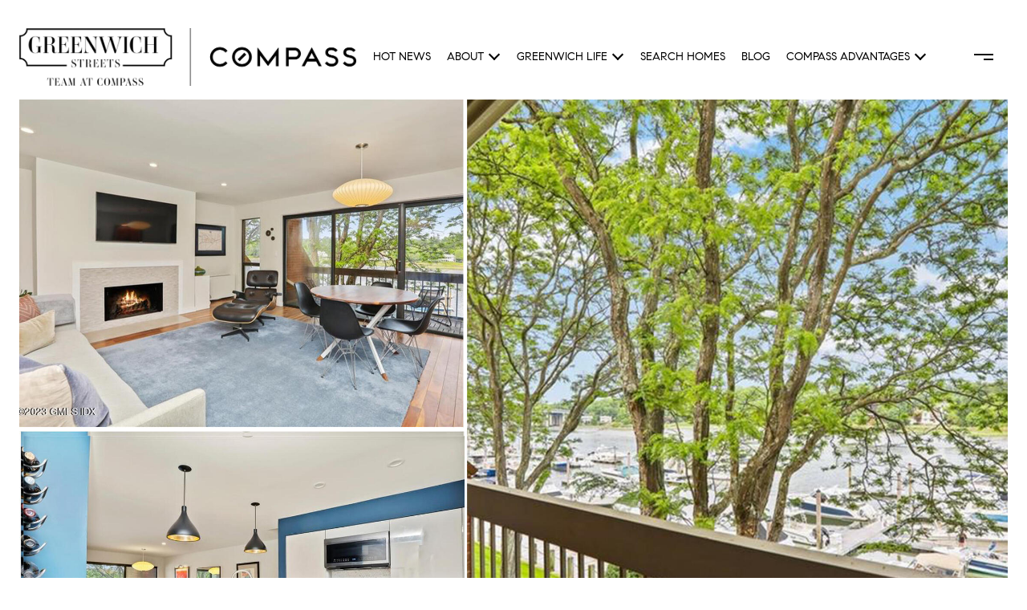

--- FILE ---
content_type: text/html
request_url: https://greenwichstreets.com/modals.html
body_size: 9101
content:
    <style>
        @media (max-width: 768px){#modal-d9a1cf1d-ff1a-47a4-9d30-2f06263a79e0 div>div>div{margin-top:60px!important;}}#modal-d9a1cf1d-ff1a-47a4-9d30-2f06263a79e0 div.gallery-component__col .gallery-card__title{text-align:center;font-size:26px;text-transform:none;margin-bottom:0px;padding-bottom:10px;letter-spacing:2px;}#modal-d9a1cf1d-ff1a-47a4-9d30-2f06263a79e0 div.row.gallery-component__row.cols-3 .gallery-component__col{padding-right:15px;padding-left:15px;}#modal-d9a1cf1d-ff1a-47a4-9d30-2f06263a79e0 div.gallery-component__col .gallery-card{position:relative;width:100%;padding-right:20px;padding-left:20px;height:310px;}@media (max-width: 768px){#modal-d9a1cf1d-ff1a-47a4-9d30-2f06263a79e0 div.gallery-component__col .gallery-card{position:relative;width:100%;padding-right:0px;padding-left:0px;height:310px;}#modal-d9a1cf1d-ff1a-47a4-9d30-2f06263a79e0 div.row.gallery-component__row.cols-3 .gallery-component__col{max-width:100%;-webkit-flex-basis:100%;-ms-flex-preferred-size:100%;flex-basis:100%;padding-right:10px;padding-left:10px;}}#modal-d9a1cf1d-ff1a-47a4-9d30-2f06263a79e0 a.gallery-card:before{background-image:linear-gradient(to bottom, rgba(0, 0, 0, 0) 76.6%, #fff);opacity:0.6;}#modal-d9a1cf1d-ff1a-47a4-9d30-2f06263a79e0 .gallery-card:before{background-image:linear-gradient(to bottom, rgba(0, 0, 0, 0), rgb(0,0,0,0.95))!important;}#modal-d9a1cf1d-ff1a-47a4-9d30-2f06263a79e0 .gallery-component{padding-top:30px;padding-bottom:10px;}@media (min-width: 769px){#modal-d9a1cf1d-ff1a-47a4-9d30-2f06263a79e0 .gallery-component{padding:80px 0 60px;}}@media (min-width: 1200px){#modal-d9a1cf1d-ff1a-47a4-9d30-2f06263a79e0 .gallery-component{padding:80px 0 30px;}}@media (max-width: 767px){#modal-d9a1cf1d-ff1a-47a4-9d30-2f06263a79e0 .gallery-component__container{padding-left:20px;padding-right:20px;}}#modal-d9a1cf1d-ff1a-47a4-9d30-2f06263a79e0 .gallery-component__header{margin-bottom:30px;max-width:640px;margin-left:auto;margin-right:auto;text-align:center;}@media (min-width: 768px){#modal-d9a1cf1d-ff1a-47a4-9d30-2f06263a79e0 .gallery-component__header{margin-bottom:50px;}}@media (min-width: 1200px){#modal-d9a1cf1d-ff1a-47a4-9d30-2f06263a79e0 .gallery-component__header{margin-bottom:70px;}}#modal-d9a1cf1d-ff1a-47a4-9d30-2f06263a79e0 .gallery-component__header img{max-width:260px;height:auto;}#modal-d9a1cf1d-ff1a-47a4-9d30-2f06263a79e0 .gallery-component__header img:not(:only-child){margin-bottom:30px;}@media (min-width: 768px){#modal-d9a1cf1d-ff1a-47a4-9d30-2f06263a79e0 .gallery-component__header img:not(:only-child){margin-bottom:50px;}}#modal-d9a1cf1d-ff1a-47a4-9d30-2f06263a79e0 .gallery-component__heading{margin-bottom:20px;}#modal-d9a1cf1d-ff1a-47a4-9d30-2f06263a79e0 .gallery-component__lead{margin-bottom:0;font-size:20px;line-height:1.4;}#modal-d9a1cf1d-ff1a-47a4-9d30-2f06263a79e0 .gallery-component__row{margin-left:-7px;margin-right:-7px;display:-webkit-box;display:-webkit-flex;display:-ms-flexbox;display:flex;-webkit-box-flex-wrap:wrap;-webkit-flex-wrap:wrap;-ms-flex-wrap:wrap;flex-wrap:wrap;}#modal-d9a1cf1d-ff1a-47a4-9d30-2f06263a79e0 .gallery-component__col{width:100%;margin-bottom:20px;padding:0 7px;}@media (min-width: 768px){#modal-d9a1cf1d-ff1a-47a4-9d30-2f06263a79e0 .gallery-component__col{max-width:33.333333%;-webkit-flex-basis:33.333333%;-ms-flex-preferred-size:33.333333%;flex-basis:33.333333%;}}@media (min-width: 1200px){#modal-d9a1cf1d-ff1a-47a4-9d30-2f06263a79e0 .gallery-component__col{max-width:25%;-webkit-flex-basis:25%;-ms-flex-preferred-size:25%;flex-basis:25%;margin-bottom:50px;}}#modal-d9a1cf1d-ff1a-47a4-9d30-2f06263a79e0 .gallery-component__col:first-child{margin-left:auto;}#modal-d9a1cf1d-ff1a-47a4-9d30-2f06263a79e0 .gallery-component__col:last-child{margin-right:auto;}@media (min-width: 992px){#modal-d9a1cf1d-ff1a-47a4-9d30-2f06263a79e0 .gallery-component .cols-2 .gallery-component__col{max-width:50%;-webkit-flex-basis:50%;-ms-flex-preferred-size:50%;flex-basis:50%;}}@media (min-width: 1200px){#modal-d9a1cf1d-ff1a-47a4-9d30-2f06263a79e0 .gallery-component .cols-3 .gallery-component__col{max-width:33.333333%;-webkit-flex-basis:33.333333%;-ms-flex-preferred-size:33.333333%;flex-basis:33.333333%;}}@media (min-width: 992px){#modal-d9a1cf1d-ff1a-47a4-9d30-2f06263a79e0 .gallery-component .cols-4 .gallery-component__col{max-width:25%;-webkit-flex-basis:25%;-ms-flex-preferred-size:25%;flex-basis:25%;}}#modal-d9a1cf1d-ff1a-47a4-9d30-2f06263a79e0 .gallery-card{position:relative;-webkit-box-flex:1;-webkit-flex-grow:1;-ms-flex-positive:1;flex-grow:1;display:-webkit-box;display:-webkit-flex;display:-ms-flexbox;display:flex;-webkit-align-items:flex-end;-webkit-box-align:flex-end;-ms-flex-align:flex-end;align-items:flex-end;padding:20px 15px;-webkit-text-decoration:none;text-decoration:none;overflow:hidden;cursor:pointer;}#modal-d9a1cf1d-ff1a-47a4-9d30-2f06263a79e0 .gallery-card:after{content:"";width:0;padding-top:121.5%;}#modal-d9a1cf1d-ff1a-47a4-9d30-2f06263a79e0 .gallery-card:before{content:"";position:absolute;left:0;bottom:0;width:100%;height:100%;background-color:transparent;background-image:linear-gradient(to bottom, rgba(0, 0, 0, 0) 76.6%, #000000);opacity:0.6;-webkit-transform:translate3d(0, 0, 0);-moz-transform:translate3d(0, 0, 0);-ms-transform:translate3d(0, 0, 0);transform:translate3d(0, 0, 0);-webkit-transition:background-color .3s;transition:background-color .3s;z-index:1;}#modal-d9a1cf1d-ff1a-47a4-9d30-2f06263a79e0 .gallery-card:focus{outline:none;}@media (hover: hover) and (pointer: fine){#modal-d9a1cf1d-ff1a-47a4-9d30-2f06263a79e0 .gallery-card:hover:before{background-color:#000;}#modal-d9a1cf1d-ff1a-47a4-9d30-2f06263a79e0 .gallery-card:hover .gallery-card__title{-webkit-transform:translateY(-51px);-moz-transform:translateY(-51px);-ms-transform:translateY(-51px);transform:translateY(-51px);}#modal-d9a1cf1d-ff1a-47a4-9d30-2f06263a79e0 .gallery-card:hover .gallery-card__title:after{opacity:.3;-webkit-transform:translateY(20px);-moz-transform:translateY(20px);-ms-transform:translateY(20px);transform:translateY(20px);}#modal-d9a1cf1d-ff1a-47a4-9d30-2f06263a79e0 .gallery-card:hover .gallery-card__preview img{-webkit-transform:scale(1.05);-moz-transform:scale(1.05);-ms-transform:scale(1.05);transform:scale(1.05);}}#modal-d9a1cf1d-ff1a-47a4-9d30-2f06263a79e0 .gallery-card__title{position:relative;width:100%;margin-bottom:0;color:#fff;letter-spacing:0;text-shadow:none;z-index:1;-webkit-transform:translate3d(0,0,0);-moz-transform:translate3d(0,0,0);-ms-transform:translate3d(0,0,0);transform:translate3d(0,0,0);-webkit-transition:all .3s;transition:all .3s;text-transform:none;}#modal-d9a1cf1d-ff1a-47a4-9d30-2f06263a79e0 .gallery-card__title:after{content:"";position:absolute;left:0;bottom:0;width:100%;border-bottom:1px solid currentColor;opacity:0;-webkit-transition:all .3s;transition:all .3s;}#modal-d9a1cf1d-ff1a-47a4-9d30-2f06263a79e0 .gallery-card__preview{position:absolute;left:0;top:0;width:100%;height:100%;overflow:hidden;}#modal-d9a1cf1d-ff1a-47a4-9d30-2f06263a79e0 .gallery-card__preview>img{width:100%;height:100%;object-fit:cover;-webkit-transform:translate3d(0, 0, 0);-moz-transform:translate3d(0, 0, 0);-ms-transform:translate3d(0, 0, 0);transform:translate3d(0, 0, 0);-webkit-transition:-webkit-transform .75s ease-out;transition:transform .75s ease-out;}@media (max-width: 768px){#modal-d65480ab-4bb7-46f8-a170-1f69f950b918 div>div>div{margin-top:60px!important;}}#modal-d65480ab-4bb7-46f8-a170-1f69f950b918 div.gallery-component__col .gallery-card__title{text-align:center;font-size:26px;text-transform:none;margin-bottom:0px;padding-bottom:10px;letter-spacing:2px;}#modal-d65480ab-4bb7-46f8-a170-1f69f950b918 div.row.gallery-component__row.cols-3 .gallery-component__col{padding-right:15px;padding-left:15px;}#modal-d65480ab-4bb7-46f8-a170-1f69f950b918 div.gallery-component__col .gallery-card{position:relative;width:100%;padding-right:20px;padding-left:20px;height:310px;}@media (max-width: 768px){#modal-d65480ab-4bb7-46f8-a170-1f69f950b918 div.gallery-component__col .gallery-card{position:relative;width:100%;padding-right:0px;padding-left:0px;height:310px;}#modal-d65480ab-4bb7-46f8-a170-1f69f950b918 div.row.gallery-component__row.cols-3 .gallery-component__col{max-width:100%;-webkit-flex-basis:100%;-ms-flex-preferred-size:100%;flex-basis:100%;padding-right:10px;padding-left:10px;}}#modal-d65480ab-4bb7-46f8-a170-1f69f950b918 a.gallery-card:before{background-image:linear-gradient(to bottom, rgba(0, 0, 0, 0) 76.6%, #fff);opacity:0.6;}#modal-d65480ab-4bb7-46f8-a170-1f69f950b918 .gallery-card:before{background-image:linear-gradient(to bottom, rgba(0, 0, 0, 0), rgb(0,0,0,0.95))!important;}#modal-d65480ab-4bb7-46f8-a170-1f69f950b918 .gallery-component{padding-top:30px;padding-bottom:10px;}@media (min-width: 769px){#modal-d65480ab-4bb7-46f8-a170-1f69f950b918 .gallery-component{padding:80px 0 60px;}}@media (min-width: 1200px){#modal-d65480ab-4bb7-46f8-a170-1f69f950b918 .gallery-component{padding:80px 0 30px;}}@media (max-width: 767px){#modal-d65480ab-4bb7-46f8-a170-1f69f950b918 .gallery-component__container{padding-left:20px;padding-right:20px;}}#modal-d65480ab-4bb7-46f8-a170-1f69f950b918 .gallery-component__header{margin-bottom:30px;max-width:640px;margin-left:auto;margin-right:auto;text-align:center;}@media (min-width: 768px){#modal-d65480ab-4bb7-46f8-a170-1f69f950b918 .gallery-component__header{margin-bottom:50px;}}@media (min-width: 1200px){#modal-d65480ab-4bb7-46f8-a170-1f69f950b918 .gallery-component__header{margin-bottom:70px;}}#modal-d65480ab-4bb7-46f8-a170-1f69f950b918 .gallery-component__header img{max-width:260px;height:auto;}#modal-d65480ab-4bb7-46f8-a170-1f69f950b918 .gallery-component__header img:not(:only-child){margin-bottom:30px;}@media (min-width: 768px){#modal-d65480ab-4bb7-46f8-a170-1f69f950b918 .gallery-component__header img:not(:only-child){margin-bottom:50px;}}#modal-d65480ab-4bb7-46f8-a170-1f69f950b918 .gallery-component__heading{margin-bottom:20px;}#modal-d65480ab-4bb7-46f8-a170-1f69f950b918 .gallery-component__lead{margin-bottom:0;font-size:20px;line-height:1.4;}#modal-d65480ab-4bb7-46f8-a170-1f69f950b918 .gallery-component__row{margin-left:-7px;margin-right:-7px;display:-webkit-box;display:-webkit-flex;display:-ms-flexbox;display:flex;-webkit-box-flex-wrap:wrap;-webkit-flex-wrap:wrap;-ms-flex-wrap:wrap;flex-wrap:wrap;}#modal-d65480ab-4bb7-46f8-a170-1f69f950b918 .gallery-component__col{width:100%;margin-bottom:20px;padding:0 7px;}@media (min-width: 768px){#modal-d65480ab-4bb7-46f8-a170-1f69f950b918 .gallery-component__col{max-width:33.333333%;-webkit-flex-basis:33.333333%;-ms-flex-preferred-size:33.333333%;flex-basis:33.333333%;}}@media (min-width: 1200px){#modal-d65480ab-4bb7-46f8-a170-1f69f950b918 .gallery-component__col{max-width:25%;-webkit-flex-basis:25%;-ms-flex-preferred-size:25%;flex-basis:25%;margin-bottom:50px;}}#modal-d65480ab-4bb7-46f8-a170-1f69f950b918 .gallery-component__col:first-child{margin-left:auto;}#modal-d65480ab-4bb7-46f8-a170-1f69f950b918 .gallery-component__col:last-child{margin-right:auto;}@media (min-width: 992px){#modal-d65480ab-4bb7-46f8-a170-1f69f950b918 .gallery-component .cols-2 .gallery-component__col{max-width:50%;-webkit-flex-basis:50%;-ms-flex-preferred-size:50%;flex-basis:50%;}}@media (min-width: 1200px){#modal-d65480ab-4bb7-46f8-a170-1f69f950b918 .gallery-component .cols-3 .gallery-component__col{max-width:33.333333%;-webkit-flex-basis:33.333333%;-ms-flex-preferred-size:33.333333%;flex-basis:33.333333%;}}@media (min-width: 992px){#modal-d65480ab-4bb7-46f8-a170-1f69f950b918 .gallery-component .cols-4 .gallery-component__col{max-width:25%;-webkit-flex-basis:25%;-ms-flex-preferred-size:25%;flex-basis:25%;}}#modal-d65480ab-4bb7-46f8-a170-1f69f950b918 .gallery-card{position:relative;-webkit-box-flex:1;-webkit-flex-grow:1;-ms-flex-positive:1;flex-grow:1;display:-webkit-box;display:-webkit-flex;display:-ms-flexbox;display:flex;-webkit-align-items:flex-end;-webkit-box-align:flex-end;-ms-flex-align:flex-end;align-items:flex-end;padding:20px 15px;-webkit-text-decoration:none;text-decoration:none;overflow:hidden;cursor:pointer;}#modal-d65480ab-4bb7-46f8-a170-1f69f950b918 .gallery-card:after{content:"";width:0;padding-top:121.5%;}#modal-d65480ab-4bb7-46f8-a170-1f69f950b918 .gallery-card:before{content:"";position:absolute;left:0;bottom:0;width:100%;height:100%;background-color:transparent;background-image:linear-gradient(to bottom, rgba(0, 0, 0, 0) 76.6%, #000000);opacity:0.6;-webkit-transform:translate3d(0, 0, 0);-moz-transform:translate3d(0, 0, 0);-ms-transform:translate3d(0, 0, 0);transform:translate3d(0, 0, 0);-webkit-transition:background-color .3s;transition:background-color .3s;z-index:1;}#modal-d65480ab-4bb7-46f8-a170-1f69f950b918 .gallery-card:focus{outline:none;}@media (hover: hover) and (pointer: fine){#modal-d65480ab-4bb7-46f8-a170-1f69f950b918 .gallery-card:hover:before{background-color:#000;}#modal-d65480ab-4bb7-46f8-a170-1f69f950b918 .gallery-card:hover .gallery-card__title{-webkit-transform:translateY(-51px);-moz-transform:translateY(-51px);-ms-transform:translateY(-51px);transform:translateY(-51px);}#modal-d65480ab-4bb7-46f8-a170-1f69f950b918 .gallery-card:hover .gallery-card__title:after{opacity:.3;-webkit-transform:translateY(20px);-moz-transform:translateY(20px);-ms-transform:translateY(20px);transform:translateY(20px);}#modal-d65480ab-4bb7-46f8-a170-1f69f950b918 .gallery-card:hover .gallery-card__preview img{-webkit-transform:scale(1.05);-moz-transform:scale(1.05);-ms-transform:scale(1.05);transform:scale(1.05);}}#modal-d65480ab-4bb7-46f8-a170-1f69f950b918 .gallery-card__title{position:relative;width:100%;margin-bottom:0;color:#fff;letter-spacing:0;text-shadow:none;z-index:1;-webkit-transform:translate3d(0,0,0);-moz-transform:translate3d(0,0,0);-ms-transform:translate3d(0,0,0);transform:translate3d(0,0,0);-webkit-transition:all .3s;transition:all .3s;text-transform:none;}#modal-d65480ab-4bb7-46f8-a170-1f69f950b918 .gallery-card__title:after{content:"";position:absolute;left:0;bottom:0;width:100%;border-bottom:1px solid currentColor;opacity:0;-webkit-transition:all .3s;transition:all .3s;}#modal-d65480ab-4bb7-46f8-a170-1f69f950b918 .gallery-card__preview{position:absolute;left:0;top:0;width:100%;height:100%;overflow:hidden;}#modal-d65480ab-4bb7-46f8-a170-1f69f950b918 .gallery-card__preview>img{width:100%;height:100%;object-fit:cover;-webkit-transform:translate3d(0, 0, 0);-moz-transform:translate3d(0, 0, 0);-ms-transform:translate3d(0, 0, 0);transform:translate3d(0, 0, 0);-webkit-transition:-webkit-transform .75s ease-out;transition:transform .75s ease-out;}#modal-ae01f21e-9d07-4a39-b050-e62e7e9a1d47 .close{opacity:1!important;}#modal-ae01f21e-9d07-4a39-b050-e62e7e9a1d47 .close{display:none;}#modal-ae01f21e-9d07-4a39-b050-e62e7e9a1d47 .modal-content{height:100%;padding:80px 70px;}@media (max-width: 768px){#modal-ae01f21e-9d07-4a39-b050-e62e7e9a1d47 .modal-content{padding:24px;}}#modal-ae01f21e-9d07-4a39-b050-e62e7e9a1d47 .modal-content .popup-modal__close{display:block;}#modal-ae01f21e-9d07-4a39-b050-e62e7e9a1d47 .popup-modal{width:-webkit-fit-content;width:-moz-fit-content;width:fit-content;max-width:100%;margin-left:auto;margin-right:auto;position:relative;}#modal-ae01f21e-9d07-4a39-b050-e62e7e9a1d47 .popup-modal.with-image{height:100%;}#modal-ae01f21e-9d07-4a39-b050-e62e7e9a1d47 .popup-modal .lp-btn{-webkit-flex-shrink:0;-ms-flex-negative:0;flex-shrink:0;}#modal-ae01f21e-9d07-4a39-b050-e62e7e9a1d47 .popup-modal .lp-text--subtitle{max-width:100%;}#modal-ae01f21e-9d07-4a39-b050-e62e7e9a1d47 .popup-modal__close{position:absolute;right:5px;top:5px;z-index:10;background-color:transparent;border:none;width:40px;height:40px;cursor:pointer;opacity:0.2;display:none;color:inherit;}#modal-ae01f21e-9d07-4a39-b050-e62e7e9a1d47 .popup-modal__close:before,#modal-ae01f21e-9d07-4a39-b050-e62e7e9a1d47 .popup-modal__close:after{display:block;content:'';position:absolute;width:20px;height:2px;background-color:currentColor;left:50%;top:50%;}#modal-ae01f21e-9d07-4a39-b050-e62e7e9a1d47 .popup-modal__close:before{-webkit-transform:translate(-50%, -50%) rotate(45deg);-moz-transform:translate(-50%, -50%) rotate(45deg);-ms-transform:translate(-50%, -50%) rotate(45deg);transform:translate(-50%, -50%) rotate(45deg);}#modal-ae01f21e-9d07-4a39-b050-e62e7e9a1d47 .popup-modal__close:after{-webkit-transform:translate(-50%, -50%) rotate(-45deg);-moz-transform:translate(-50%, -50%) rotate(-45deg);-ms-transform:translate(-50%, -50%) rotate(-45deg);transform:translate(-50%, -50%) rotate(-45deg);}#modal-ae01f21e-9d07-4a39-b050-e62e7e9a1d47 .popup-modal__container{margin-left:auto;margin-right:auto;position:relative;height:100%;}#modal-ae01f21e-9d07-4a39-b050-e62e7e9a1d47 .popup-modal__container--with-image{min-height:463px;}@media (max-width: 768px){#modal-ae01f21e-9d07-4a39-b050-e62e7e9a1d47 .popup-modal__container--with-image{-webkit-flex-direction:column;-ms-flex-direction:column;flex-direction:column;overflow-y:auto;}}#modal-ae01f21e-9d07-4a39-b050-e62e7e9a1d47 .popup-modal__container--with-image .popup-modal__scroll{-webkit-flex-direction:row;-ms-flex-direction:row;flex-direction:row;display:-webkit-box;display:-webkit-flex;display:-ms-flexbox;display:flex;height:100%;min-height:463px;}@media (max-width: 768px){#modal-ae01f21e-9d07-4a39-b050-e62e7e9a1d47 .popup-modal__container--with-image .popup-modal__scroll{-webkit-flex-direction:column;-ms-flex-direction:column;flex-direction:column;min-height:100%;height:auto;}}#modal-ae01f21e-9d07-4a39-b050-e62e7e9a1d47 .popup-modal__container--with-image .popup-modal__image{width:50%;object-fit:cover;display:block;-webkit-flex-shrink:0;-ms-flex-negative:0;flex-shrink:0;}@media (max-width: 768px){#modal-ae01f21e-9d07-4a39-b050-e62e7e9a1d47 .popup-modal__container--with-image .popup-modal__image{width:100%;height:322px;}}#modal-ae01f21e-9d07-4a39-b050-e62e7e9a1d47 .popup-modal__container--with-image .popup-modal__form-field{margin-left:0;width:100%;max-width:100%;}@media (max-width: 768px){#modal-ae01f21e-9d07-4a39-b050-e62e7e9a1d47 .popup-modal__container--with-image .popup-modal__form-field{max-width:415px;}}#modal-ae01f21e-9d07-4a39-b050-e62e7e9a1d47 .popup-modal__container--with-image .popup-modal__title-group{text-align:left;}#modal-ae01f21e-9d07-4a39-b050-e62e7e9a1d47 .popup-modal__container--with-image .popup-modal__form{width:100%;}#modal-ae01f21e-9d07-4a39-b050-e62e7e9a1d47 .popup-modal__container--with-image .popup-modal__form.success{width:100%;}#modal-ae01f21e-9d07-4a39-b050-e62e7e9a1d47 .popup-modal__container--with-image .popup-modal__form-group{width:50%;padding-left:130px;padding-right:130px;}@media (max-width: 1200px){#modal-ae01f21e-9d07-4a39-b050-e62e7e9a1d47 .popup-modal__container--with-image .popup-modal__form-group{width:100%;padding:30px 50px;}}@media (max-width: 768px){#modal-ae01f21e-9d07-4a39-b050-e62e7e9a1d47 .popup-modal__container--with-image .popup-modal__form-group{width:100%;padding:20px;}}#modal-ae01f21e-9d07-4a39-b050-e62e7e9a1d47 .popup-modal__container--with-image .popup-modal__form-scroll{display:-webkit-box;display:-webkit-flex;display:-ms-flexbox;display:flex;-webkit-box-pack:start;-ms-flex-pack:start;-webkit-justify-content:flex-start;justify-content:flex-start;-webkit-align-items:flex-start;-webkit-box-align:flex-start;-ms-flex-align:flex-start;align-items:flex-start;-webkit-flex-direction:column;-ms-flex-direction:column;flex-direction:column;margin-top:auto;margin-bottom:auto;}@media (max-width: 768px){#modal-ae01f21e-9d07-4a39-b050-e62e7e9a1d47 .popup-modal__container--with-image .popup-modal__form-scroll{width:100%;padding:20px;min-height:auto;overflow-y:unset;}}#modal-ae01f21e-9d07-4a39-b050-e62e7e9a1d47 .popup-modal__title-group{margin-left:0;margin-right:0;}#modal-ae01f21e-9d07-4a39-b050-e62e7e9a1d47 .popup-modal__scroll{max-height:100%;overflow-y:auto;}#modal-ae01f21e-9d07-4a39-b050-e62e7e9a1d47 .popup-modal__form{text-align:center;max-width:100%;width:860px;display:-webkit-box;display:-webkit-flex;display:-ms-flexbox;display:flex;-webkit-flex-direction:column;-ms-flex-direction:column;flex-direction:column;-webkit-box-pack:center;-ms-flex-pack:center;-webkit-justify-content:center;justify-content:center;position:relative;margin-bottom:0;height:100%;margin-left:auto;margin-right:auto;}#modal-ae01f21e-9d07-4a39-b050-e62e7e9a1d47 .popup-modal__form-group{padding:80px;width:100%;overflow-y:auto;display:-webkit-box;display:-webkit-flex;display:-ms-flexbox;display:flex;}@media (max-width: 768px){#modal-ae01f21e-9d07-4a39-b050-e62e7e9a1d47 .popup-modal__form-group{padding:30px;overflow-y:unset;}}#modal-ae01f21e-9d07-4a39-b050-e62e7e9a1d47 .popup-modal__form-scroll{width:100%;}#modal-ae01f21e-9d07-4a39-b050-e62e7e9a1d47 .popup-modal__form-field{max-width:415px;margin-left:auto;margin-right:auto;}#modal-ae01f21e-9d07-4a39-b050-e62e7e9a1d47 .popup-modal__input{width:100%;margin-bottom:24px;}#modal-ae01f21e-9d07-4a39-b050-e62e7e9a1d47 .popup-modal .thank-you{display:none;padding:80px;width:100vw;max-width:100%;-webkit-flex-direction:column;-ms-flex-direction:column;flex-direction:column;-webkit-box-pack:center;-ms-flex-pack:center;-webkit-justify-content:center;justify-content:center;-webkit-align-items:center;-webkit-box-align:center;-ms-flex-align:center;align-items:center;}@media (max-width: 768px){#modal-ae01f21e-9d07-4a39-b050-e62e7e9a1d47 .popup-modal .thank-you{padding:30px;}}#modal-ae01f21e-9d07-4a39-b050-e62e7e9a1d47 .popup-modal .success .thank-you{display:-webkit-box;display:-webkit-flex;display:-ms-flexbox;display:flex;}#modal-ae01f21e-9d07-4a39-b050-e62e7e9a1d47 .popup-modal .success .popup-modal__form-scroll{display:none;}#modal-ae01f21e-9d07-4a39-b050-e62e7e9a1d47 .popup-modal .success .popup-modal__image{display:none;}#modal-ae01f21e-9d07-4a39-b050-e62e7e9a1d47 .popup-modal .success .popup-modal__form-group{display:none;}#modal-ae01f21e-9d07-4a39-b050-e62e7e9a1d47 .popup-modal .popup-modal__container--with-image .success .popup-modal__scroll{display:none;}#modal-ae01f21e-9d07-4a39-b050-e62e7e9a1d47 .h-pot{height:0;width:0;overflow:hidden;visibility:hidden;line-height:0;font-size:0;position:absolute;}#modal-ae01f21e-9d07-4a39-b050-e62e7e9a1d47 .lp-h-pot{width:1px;}#modal-ae01f21e-9d07-4a39-b050-e62e7e9a1d47 .lp-disclaimer{max-width:415px;margin:0 auto 20px auto;}
    </style>
    <script type="text/javascript">
        window.luxuryPresence._modalIncludes = {"modals":[{"modalId":"d9a1cf1d-ff1a-47a4-9d30-2f06263a79e0","websiteId":"fc380f5f-5b5a-48d9-b026-4d23c65d852b","templateId":null,"elementId":"ee87d271-1520-42d7-88f2-27f85a797fa1","name":"New Home Search","displayOrder":2,"formValues":{"title":"","colCount":"3","description":"","galleryItems":[{"id":"43_eUaukJ","cover":"https://media-production.lp-cdn.com/media/17f5258b-3b05-46f9-be0b-06e1c4c5101e","title":"Greenwich","buttonLink":{"id":"954","path":"/home-search/listings?search_type=place&place=Greenwich&county=Fairfield+County&state=Connecticut&south=40.98094076698926&west=-73.7277601177511&north=41.15216708345048&east=-73.55453519434745&omnibox=Greenwich%2C+CT%2C+USA&property_type%5B%5D=Co-op&property_type%5B%5D=Condo&property_type%5B%5D=Land&property_type%5B%5D=Multi-family&property_type%5B%5D=Manufactured&property_type%5B%5D=Residential&property_type%5B%5D=Townhouse&property_type%5B%5D=Co-op&property_type%5B%5D=Condo&property_type%5B%5D=Land&property_type%5B%5D=Multi-family&property_type%5B%5D=Manufactured&property_type%5B%5D=Residential&property_type%5B%5D=Townhouse&status%5B%5D=Active&status_days%5BActive%5D=36500&status_days%5BUnder+Contract%5D=36500&status_days%5BPending%5D=36500&status_days%5BSold%5D=180&mailer_schedule=instant&order=status_modified_at%3Adesc&page=1","show":true,"type":"LINK","email":"","phone":"","content":"Greenwich"}},{"id":"uSrKqkRlA","cover":"https://media-production.lp-cdn.com/media/32938f38-a75d-403b-94e9-2e2927f0f44c","title":"Riverside","buttonLink":{"id":"1384","path":"/home-search/listings?search_type=neighborhood&neighborhood=Riverside&place=Greenwich&county=Fairfield+County&state=Connecticut&south=41.01094717558438&west=-73.5963789120315&north=41.061149517810414&east=-73.56923758422472&omnibox=Riverside%2C+Greenwich%2C+CT%2C+USA&property_type%5B%5D=Co-op&property_type%5B%5D=Condo&property_type%5B%5D=Land&property_type%5B%5D=Multi-family&property_type%5B%5D=Manufactured&property_type%5B%5D=Residential&property_type%5B%5D=Townhouse&property_type%5B%5D=Co-op&property_type%5B%5D=Condo&property_type%5B%5D=Land&property_type%5B%5D=Multi-family&property_type%5B%5D=Manufactured&property_type%5B%5D=Residential&property_type%5B%5D=Townhouse&status%5B%5D=Active&status_days%5BActive%5D=36500&status_days%5BUnder+Contract%5D=36500&status_days%5BPending%5D=36500&status_days%5BSold%5D=180&mailer_schedule=instant&order=status_modified_at%3Adesc&page=1","show":true,"type":"LINK","email":"","phone":"","content":"Riverside"}},{"id":"gWcd4AItG","cover":"https://media-production.lp-cdn.com/media/ed4ebc87-a877-4778-9401-b256af747a8c","title":"Old Greenwich","buttonLink":{"id":"1501","path":"/home-search/listings?search_type=place&place=Greenwich&county=Fairfield+County&state=Connecticut&south=40.98094076698926&west=-73.7277601177511&north=41.15216708345048&east=-73.55453519434745&omnibox=Greenwich%2C+CT%2C+USA&property_type%5B%5D=Co-op&property_type%5B%5D=Condo&property_type%5B%5D=Land&property_type%5B%5D=Multi-family&property_type%5B%5D=Manufactured&property_type%5B%5D=Residential&property_type%5B%5D=Townhouse&property_type%5B%5D=Co-op&property_type%5B%5D=Condo&property_type%5B%5D=Land&property_type%5B%5D=Multi-family&property_type%5B%5D=Manufactured&property_type%5B%5D=Residential&property_type%5B%5D=Townhouse&status%5B%5D=Active&status_days%5BActive%5D=36500&status_days%5BUnder+Contract%5D=36500&status_days%5BPending%5D=36500&status_days%5BSold%5D=180&mailer_schedule=instant&order=status_modified_at%3Adesc&page=1","show":true,"type":"LINK","email":"","phone":"","content":"Old Greenwich"}},{"id":"2XObSwMqF","cover":"https://media-production.lp-cdn.com/media/ffe1f97e-c7a3-4024-9906-38cf62c2b73c","title":"Cos Cob","buttonLink":{"id":"1224","path":"/home-search/listings?search_type=neighborhood&neighborhood=Cos+Cob&place=Greenwich&county=Fairfield+County&state=Connecticut&south=41.027862999999996&west=-73.607005&north=41.074583999999994&east=-73.57803999999999&omnibox=Cos+Cob%2C+Greenwich%2C+CT%2C+USA&property_type%5B%5D=Co-op&property_type%5B%5D=Condo&property_type%5B%5D=Land&property_type%5B%5D=Multi-family&property_type%5B%5D=Manufactured&property_type%5B%5D=Residential&property_type%5B%5D=Townhouse&property_type%5B%5D=Co-op&property_type%5B%5D=Condo&property_type%5B%5D=Land&property_type%5B%5D=Multi-family&property_type%5B%5D=Manufactured&property_type%5B%5D=Residential&property_type%5B%5D=Townhouse&status%5B%5D=Active&status_days%5BActive%5D=36500&status_days%5BUnder+Contract%5D=36500&status_days%5BPending%5D=36500&status_days%5BSold%5D=180&mailer_schedule=instant&order=status_modified_at%3Adesc&page=1","show":true,"type":"LINK","email":"","phone":"","content":"Cos Cob"}},{"id":"yL3h1Dlaj","cover":"https://media-production.lp-cdn.com/media/a8cc7b45-45ae-4f7d-9c7b-28f3415ce141","title":"Browse All","buttonLink":{"id":"956","path":"/home-search/listings?search_type=envelope&south=40.96692780026922&west=-73.76921110682771&north=41.16210437058122&east=-73.47464018397615&property_type%5B%5D=Co-op&property_type%5B%5D=Condo&property_type%5B%5D=Land&property_type%5B%5D=Multi-family&property_type%5B%5D=Residential&keyword_search=greenwich&property_type%5B%5D=Co-op&property_type%5B%5D=Condo&property_type%5B%5D=Land&property_type%5B%5D=Multi-family&property_type%5B%5D=Residential&status%5B%5D=Active&status_days%5BActive%5D=36500&status%5B%5D=Under+Contract&status_days%5BUnder+Contract%5D=36500&status%5B%5D=Pending&status_days%5BPending%5D=36500&status_days%5BSold%5D=180&mailer_schedule=instant&order=status_modified_at%3Adesc&page=1","show":true,"type":"LINK","email":"","phone":"","content":"Browse all"}}]},"customHtmlMarkdown":null,"customCss":"@media (max-width: 768px) {\n     div > div > div \n    {\n        margin-top: 60px !important;\n    }\n}\n\n/*START - Gallery style menu(Local)*/\ndiv.gallery-component__col .gallery-card__title {\n    text-align: center;\n    font-size: 26px;\n    text-transform: none; \n    margin-bottom: 0px;\n    padding-bottom: 10px;\n    letter-spacing: 2px;\n}\n\ndiv.row.gallery-component__row.cols-3 .gallery-component__col {\n    padding-right: 15px;\n    padding-left: 15px;\n}\ndiv.gallery-component__col .gallery-card {\n    position: relative;\n    width: 100%;\n    padding-right: 20px;\n    padding-left: 20px;\n    height: 310px;\n}\n@media (max-width: 768px) {\ndiv.gallery-component__col .gallery-card {\n    position: relative;\n    width: 100%;\n    padding-right: 0px;\n    padding-left: 0px;\n    height: 310px;\n    }\ndiv.row.gallery-component__row.cols-3 .gallery-component__col {\n    max-width: 100%;\n    flex-basis: 100%;\n    padding-right: 10px;\n    padding-left: 10px;\n    }\n}\n\na.gallery-card:before {\n    background-image: linear-gradient(to bottom, rgba(0, 0, 0, 0) 76.6%, #fff);\n    opacity: 0.6;\n    \n}\n.gallery-card:before{\n    background-image: linear-gradient(to bottom, rgba(0, 0, 0, 0), rgb(0,0,0,0.95))!important;\n}\n/*END - Gallery style menu(Local)*/","sourceResource":null,"sourceVariables":{},"pageSpecific":false,"trigger":null,"backgroundColor":"rgba(0,0,0,.92)","colorSettings":null,"timerDelay":0,"lastUpdatingUserId":"cfdfc6a4-0827-41f3-ac36-8a0675fc288c","lastUpdateHash":"984085cd-6d04-5364-9bd4-e75c120a759b","createdAt":"2022-08-11T02:20:12.262Z","updatedAt":"2026-01-08T22:38:17.889Z","mediaMap":{},"created_at":"2022-08-11T02:20:12.262Z","updated_at":"2026-01-08T22:38:17.889Z","deleted_at":null,"pages":[]},{"modalId":"d65480ab-4bb7-46f8-a170-1f69f950b918","websiteId":"fc380f5f-5b5a-48d9-b026-4d23c65d852b","templateId":null,"elementId":"ee87d271-1520-42d7-88f2-27f85a797fa1","name":"Gallery Style Menu","displayOrder":1,"formValues":{"title":"","colCount":"4","description":"","galleryItems":[{"id":"UPcSnx5Xr","cover":"https://media-production.lp-cdn.com/media/cf08adcc-ceac-40fe-a46d-7b491920c99a","title":"Search Homes","buttonLink":{"id":"1610","path":"/home-search/listings","show":true,"type":"LINK","email":"","phone":"","content":"Search All Homes"}},{"id":"stcsooGnk","cover":"https://media-production.lp-cdn.com/media/c9dd57e9-0d1c-4bf6-837a-7c5967aba68d","title":"Greenwich","buttonLink":{"id":"910","path":"/home-search/listings?search_type=place&place=Greenwich&county=Fairfield+County&state=Connecticut&south=40.950943&west=-73.727775&north=41.15318389999999&east=-73.550927&omnibox=Greenwich%2C+CT%2C+USA&property_type%5B%5D=Co-op&property_type%5B%5D=Condo&property_type%5B%5D=Commercial&property_type%5B%5D=Land&property_type%5B%5D=Multi-family&property_type%5B%5D=Manufactured&property_type%5B%5D=Residential&property_type%5B%5D=Townhouse&property_type%5B%5D=Other&property_type%5B%5D=Co-op&property_type%5B%5D=Condo&property_type%5B%5D=Commercial&property_type%5B%5D=Land&property_type%5B%5D=Multi-family&property_type%5B%5D=Manufactured&property_type%5B%5D=Residential&property_type%5B%5D=Townhouse&property_type%5B%5D=Other&status%5B%5D=Active&status_days%5BActive%5D=36500&status%5B%5D=Under+Contract&status_days%5BUnder+Contract%5D=36500&status%5B%5D=Pending&status_days%5BPending%5D=36500&status_days%5BSold%5D=180&mailer_schedule=instant&order=price%3Adesc&page=1","show":true,"type":"LINK","email":"","phone":"","content":"Greenwich"}},{"id":"audO6t93H","cover":"https://media-production.lp-cdn.com/media/a2b689ff-c7b8-4e22-b553-dca10c0ffb45","title":"Old Greenwich","buttonLink":{"id":"939","path":"/home-search/listings?search_type=neighborhood&neighborhood=Old+Greenwich&place=Greenwich&county=Fairfield+County&state=Connecticut&south=40.9950629&west=-73.5876081&north=41.059474&east=-73.550927&omnibox=Old+Greenwich%2C+Greenwich%2C+CT%2C+USA&property_type%5B%5D=Co-op&property_type%5B%5D=Condo&property_type%5B%5D=Commercial&property_type%5B%5D=Land&property_type%5B%5D=Multi-family&property_type%5B%5D=Manufactured&property_type%5B%5D=Residential&property_type%5B%5D=Townhouse&property_type%5B%5D=Other&property_type%5B%5D=Co-op&property_type%5B%5D=Condo&property_type%5B%5D=Commercial&property_type%5B%5D=Land&property_type%5B%5D=Multi-family&property_type%5B%5D=Manufactured&property_type%5B%5D=Residential&property_type%5B%5D=Townhouse&property_type%5B%5D=Other&status%5B%5D=Active&status_days%5BActive%5D=36500&status%5B%5D=Under+Contract&status_days%5BUnder+Contract%5D=36500&status%5B%5D=Pending&status_days%5BPending%5D=36500&status_days%5BSold%5D=180&mailer_schedule=instant&order=price%3Adesc&page=1","show":true,"type":"LINK","email":"","phone":"","content":"Old Greenwich"}},{"id":"NyteL7pDj","cover":"https://media-production.lp-cdn.com/media/ba29a3ab-74da-4d15-9c63-8be3e0eab68e","title":"Cos Cob","buttonLink":{"id":"1451","path":"/home-search/listings?search_type=neighborhood&neighborhood=Cos+Cob&place=Greenwich&county=Fairfield+County&state=Connecticut&south=41.0278629&west=-73.607005&north=41.0791635&east=-73.577738&omnibox=Cos+Cob%2C+Greenwich%2C+CT%2C+USA&property_type%5B%5D=Co-op&property_type%5B%5D=Condo&property_type%5B%5D=Commercial&property_type%5B%5D=Land&property_type%5B%5D=Multi-family&property_type%5B%5D=Manufactured&property_type%5B%5D=Residential&property_type%5B%5D=Townhouse&property_type%5B%5D=Other&property_type%5B%5D=Co-op&property_type%5B%5D=Condo&property_type%5B%5D=Commercial&property_type%5B%5D=Land&property_type%5B%5D=Multi-family&property_type%5B%5D=Manufactured&property_type%5B%5D=Residential&property_type%5B%5D=Townhouse&property_type%5B%5D=Other&status%5B%5D=Active&status_days%5BActive%5D=36500&status%5B%5D=Under+Contract&status_days%5BUnder+Contract%5D=36500&status%5B%5D=Pending&status_days%5BPending%5D=36500&status_days%5BSold%5D=180&mailer_schedule=instant&order=price%3Adesc&page=1","show":true,"type":"LINK","email":"","phone":"","content":"Cos Cob"}},{"id":"DLrFXVBo3","cover":"https://media-production.lp-cdn.com/media/0e9cf28c-b8ad-4f11-bc23-de61bffb1370","title":"Riverside","buttonLink":{"id":"1459","path":"/home-search/listings?search_type=neighborhood&neighborhood=Riverside&place=Greenwich&county=Fairfield+County&state=Connecticut&south=41.0049239&west=-73.59735479999999&north=41.05794700000001&east=-73.568057&omnibox=Riverside%2C+Greenwich%2C+CT%2C+USA&property_type%5B%5D=Co-op&property_type%5B%5D=Condo&property_type%5B%5D=Commercial&property_type%5B%5D=Land&property_type%5B%5D=Multi-family&property_type%5B%5D=Manufactured&property_type%5B%5D=Residential&property_type%5B%5D=Townhouse&property_type%5B%5D=Other&property_type%5B%5D=Co-op&property_type%5B%5D=Condo&property_type%5B%5D=Commercial&property_type%5B%5D=Land&property_type%5B%5D=Multi-family&property_type%5B%5D=Manufactured&property_type%5B%5D=Residential&property_type%5B%5D=Townhouse&property_type%5B%5D=Other&status%5B%5D=Active&status_days%5BActive%5D=36500&status%5B%5D=Under+Contract&status_days%5BUnder+Contract%5D=36500&status%5B%5D=Pending&status_days%5BPending%5D=36500&status_days%5BSold%5D=180&mailer_schedule=instant&order=price%3Adesc&page=1","show":true,"type":"LINK","email":"","phone":"","content":"Riverside"}},{"id":"LnRnz478z","cover":"https://media-production.lp-cdn.com/media/6002f1f4-a30b-46cd-bbee-af13ee541270","title":"Glenville","buttonLink":{"id":"1467","path":"/home-search/listings?search_type=neighborhood&neighborhood=Glenville&place=Greenwich&county=Fairfield+County&state=Connecticut&postalcode=06831&south=41.03402601970849&west=-73.66119908029151&north=41.03672398029149&east=-73.65850111970849&omnibox=Glenville%2C+Greenwich%2C+CT%2C+USA&property_type%5B%5D=Co-op&property_type%5B%5D=Condo&property_type%5B%5D=Commercial&property_type%5B%5D=Land&property_type%5B%5D=Multi-family&property_type%5B%5D=Manufactured&property_type%5B%5D=Residential&property_type%5B%5D=Townhouse&property_type%5B%5D=Other&property_type%5B%5D=Co-op&property_type%5B%5D=Condo&property_type%5B%5D=Commercial&property_type%5B%5D=Land&property_type%5B%5D=Multi-family&property_type%5B%5D=Manufactured&property_type%5B%5D=Residential&property_type%5B%5D=Townhouse&property_type%5B%5D=Other&status%5B%5D=Active&status_days%5BActive%5D=36500&status%5B%5D=Under+Contract&status_days%5BUnder+Contract%5D=36500&status%5B%5D=Pending&status_days%5BPending%5D=36500&status_days%5BSold%5D=180&mailer_schedule=instant&order=price%3Adesc&page=1","show":true,"type":"LINK","email":"","phone":"","content":"Glenville"}},{"id":"QvXeIUOBA","cover":"https://media-production.lp-cdn.com/media/8848fb7f-7507-4d94-894d-6d12022706b3","title":"Back Country","buttonLink":{"id":"1479","path":"/home-search/listings?search_type=other&place=Greenwich&county=Fairfield+County&state=Connecticut&postalcode=06831&south=41.1396875197085&west=-73.64113908029151&north=41.1423854802915&east=-73.6384411197085&omnibox=Back+Country+Market+and+Cafe%2C+North+Street%2C+Greenwich%2C+CT%2C+USA&property_type%5B%5D=Co-op&property_type%5B%5D=Condo&property_type%5B%5D=Commercial&property_type%5B%5D=Land&property_type%5B%5D=Multi-family&property_type%5B%5D=Manufactured&property_type%5B%5D=Residential&property_type%5B%5D=Townhouse&property_type%5B%5D=Other&property_type%5B%5D=Co-op&property_type%5B%5D=Condo&property_type%5B%5D=Commercial&property_type%5B%5D=Land&property_type%5B%5D=Multi-family&property_type%5B%5D=Manufactured&property_type%5B%5D=Residential&property_type%5B%5D=Townhouse&property_type%5B%5D=Other&status%5B%5D=Active&status_days%5BActive%5D=36500&status%5B%5D=Under+Contract&status_days%5BUnder+Contract%5D=36500&status%5B%5D=Pending&status_days%5BPending%5D=36500&status_days%5BSold%5D=180&mailer_schedule=instant&order=price%3Adesc&page=1","show":true,"type":"LINK","email":"","phone":"","content":"Back Country"}},{"id":"U2TqtcwUd","cover":"https://media-production.lp-cdn.com/media/8f6280b5-bfe9-47c7-8cb8-718600ac3214","title":"Mianus","buttonLink":{"id":"1489","path":"/home-search/listings?search_type=other&neighborhood=Cos+Cob&place=Greenwich&county=Fairfield+County&state=Connecticut&postalcode=06807&south=41.0426369197085&west=-73.59258518029151&north=41.0453348802915&east=-73.5898872197085&omnibox=Mianus%2C+Greenwich%2C+CT%2C+USA&property_type%5B%5D=Co-op&property_type%5B%5D=Condo&property_type%5B%5D=Commercial&property_type%5B%5D=Land&property_type%5B%5D=Multi-family&property_type%5B%5D=Manufactured&property_type%5B%5D=Residential&property_type%5B%5D=Townhouse&property_type%5B%5D=Other&property_type%5B%5D=Co-op&property_type%5B%5D=Condo&property_type%5B%5D=Commercial&property_type%5B%5D=Land&property_type%5B%5D=Multi-family&property_type%5B%5D=Manufactured&property_type%5B%5D=Residential&property_type%5B%5D=Townhouse&property_type%5B%5D=Other&status%5B%5D=Active&status_days%5BActive%5D=36500&status%5B%5D=Under+Contract&status_days%5BUnder+Contract%5D=36500&status%5B%5D=Pending&status_days%5BPending%5D=36500&status_days%5BSold%5D=180&mailer_schedule=instant&order=price%3Adesc&page=1","show":true,"type":"LINK","email":"","phone":"","content":"Mianus"}},{"id":"OPrfAAxI2","cover":"https://media-production.lp-cdn.com/media/3f925047-15eb-462e-86c5-262a9ca006c3","title":"Byram","buttonLink":{"id":"1499","path":"/home-search/listings?search_type=other&place=Greenwich&county=Fairfield+County&state=Connecticut&postalcode=06830&south=41.0029152197085&west=-73.65508748029153&north=41.0056131802915&east=-73.65238951970852&omnibox=Byram%2C+Greenwich%2C+CT%2C+USA&property_type%5B%5D=Co-op&property_type%5B%5D=Condo&property_type%5B%5D=Commercial&property_type%5B%5D=Land&property_type%5B%5D=Multi-family&property_type%5B%5D=Manufactured&property_type%5B%5D=Residential&property_type%5B%5D=Townhouse&property_type%5B%5D=Other&property_type%5B%5D=Co-op&property_type%5B%5D=Condo&property_type%5B%5D=Commercial&property_type%5B%5D=Land&property_type%5B%5D=Multi-family&property_type%5B%5D=Manufactured&property_type%5B%5D=Residential&property_type%5B%5D=Townhouse&property_type%5B%5D=Other&status%5B%5D=Active&status_days%5BActive%5D=36500&status%5B%5D=Under+Contract&status_days%5BUnder+Contract%5D=36500&status%5B%5D=Pending&status_days%5BPending%5D=36500&status_days%5BSold%5D=180&mailer_schedule=instant&order=price%3Adesc&page=1","show":true,"type":"LINK","email":"","phone":"","content":"Byram"}},{"id":"u-TX4JcTB","cover":"https://media-production.lp-cdn.com/media/acd4f8ba-665f-45ea-9941-6bae0bab6618","title":"Mid Country","buttonLink":{"id":"1502","path":"/home-search/listings?search_type=exact_location&place=Greenwich&county=Fairfield+County&state=Connecticut&postalcode=06830&south=41.0300866697085&west=-73.6276456302915&north=41.0327846302915&east=-73.62494766970849&omnibox=Edward+Mortimer%2C+Greenwich+Real+Estate+at+Sotheby%27s+International+Realty%2C+Pickwick+Plaza%2C+Greenwich%2C+CT%2C+USA&property_type%5B%5D=Co-op&property_type%5B%5D=Condo&property_type%5B%5D=Commercial&property_type%5B%5D=Land&property_type%5B%5D=Multi-family&property_type%5B%5D=Manufactured&property_type%5B%5D=Residential&property_type%5B%5D=Townhouse&property_type%5B%5D=Other&property_type%5B%5D=Co-op&property_type%5B%5D=Condo&property_type%5B%5D=Commercial&property_type%5B%5D=Land&property_type%5B%5D=Multi-family&property_type%5B%5D=Manufactured&property_type%5B%5D=Residential&property_type%5B%5D=Townhouse&property_type%5B%5D=Other&status%5B%5D=Active&status_days%5BActive%5D=36500&status%5B%5D=Under+Contract&status_days%5BUnder+Contract%5D=36500&status%5B%5D=Pending&status_days%5BPending%5D=36500&status_days%5BSold%5D=180&mailer_schedule=instant&order=price%3Adesc","show":true,"type":"LINK","email":"","phone":"","content":"Mid Country"}},{"id":"81fNohEy6","cover":"https://media-production.lp-cdn.com/media/5aae910b-2304-418d-921b-38ad111d678a","title":"Banksville","buttonLink":{"id":"1503","path":"/home-search/listings?search_type=other&place=Greenwich&county=Fairfield+County&state=Connecticut&postalcode=06831&south=41.1398581197085&west=-73.6409212802915&north=41.1425560802915&east=-73.63822331970849&omnibox=Banksville%2C+Greenwich%2C+CT%2C+USA&property_type%5B%5D=Co-op&property_type%5B%5D=Condo&property_type%5B%5D=Commercial&property_type%5B%5D=Land&property_type%5B%5D=Multi-family&property_type%5B%5D=Manufactured&property_type%5B%5D=Residential&property_type%5B%5D=Townhouse&property_type%5B%5D=Other&property_type%5B%5D=Co-op&property_type%5B%5D=Condo&property_type%5B%5D=Commercial&property_type%5B%5D=Land&property_type%5B%5D=Multi-family&property_type%5B%5D=Manufactured&property_type%5B%5D=Residential&property_type%5B%5D=Townhouse&property_type%5B%5D=Other&status%5B%5D=Active&status_days%5BActive%5D=36500&status%5B%5D=Under+Contract&status_days%5BUnder+Contract%5D=36500&status%5B%5D=Pending&status_days%5BPending%5D=36500&status_days%5BSold%5D=180&mailer_schedule=instant&order=price%3Adesc&page=1","show":true,"type":"LINK","email":"","phone":"","content":"Banksville"}}]},"customHtmlMarkdown":null,"customCss":"@media (max-width: 768px) {\n     div > div > div \n    {\n        margin-top: 60px !important;\n    }\n}\n\n\n/*START - Gallery style menu(Local)*/\ndiv.gallery-component__col .gallery-card__title {\n    text-align: center;\n    font-size: 26px;\n    text-transform: none; \n    margin-bottom: 0px;\n    padding-bottom: 10px;\n    letter-spacing: 2px;\n}\n\ndiv.row.gallery-component__row.cols-3 .gallery-component__col {\n    padding-right: 15px;\n    padding-left: 15px;\n}\ndiv.gallery-component__col .gallery-card {\n    position: relative;\n    width: 100%;\n    padding-right: 20px;\n    padding-left: 20px;\n    height: 310px;\n}\n@media (max-width: 768px) {\ndiv.gallery-component__col .gallery-card {\n    position: relative;\n    width: 100%;\n    padding-right: 0px;\n    padding-left: 0px;\n    height: 310px;\n    }\ndiv.row.gallery-component__row.cols-3 .gallery-component__col {\n    max-width: 100%;\n    flex-basis: 100%;\n    padding-right: 10px;\n    padding-left: 10px;\n    }\n}\n\na.gallery-card:before {\n    background-image: linear-gradient(to bottom, rgba(0, 0, 0, 0) 76.6%, #fff);\n    opacity: 0.6;\n    \n}\n.gallery-card:before{\n    background-image: linear-gradient(to bottom, rgba(0, 0, 0, 0), rgb(0,0,0,0.95))!important;\n}\n/*END - Gallery style menu(Local)*/\n\n\n\n\n","sourceResource":null,"sourceVariables":{},"pageSpecific":false,"trigger":null,"backgroundColor":"rgba(0,0,0,.92)","colorSettings":null,"timerDelay":0,"lastUpdatingUserId":"cfdfc6a4-0827-41f3-ac36-8a0675fc288c","lastUpdateHash":"c9859f37-1b84-5fb2-9e7d-a05707f4311a","createdAt":"2022-07-26T23:14:48.169Z","updatedAt":"2026-01-08T22:39:31.263Z","mediaMap":{},"created_at":"2022-07-26T23:14:48.169Z","updated_at":"2026-01-08T22:39:31.263Z","deleted_at":null,"pages":[]},{"modalId":"ae01f21e-9d07-4a39-b050-e62e7e9a1d47","websiteId":"fc380f5f-5b5a-48d9-b026-4d23c65d852b","templateId":null,"elementId":"565537f4-5abc-4e82-a579-1dcb0c087620","name":"Email Sign Up Modal","displayOrder":0,"formValues":{"image":"","title":"Like what you are reading? Sign up for more!","subheader":"","buttonText":"SUBMIT","buttonStyle":"button-style-1","backgroundType":{"bgType":"SOLID","bgColor":"#ffffff","bgImage":"https://media-production.lp-cdn.com/media/544e83af-041f-45e1-a98a-af94c0d908ae","bgVideo":"https://luxuryp.s3.amazonaws.com/video/4ktguf3j1dfhigo4eboe9uaor.mp4","opacity":0,"fontColor":"#000000","overlayColor":"rgba(0, 0, 0, 0)","bgVideoPoster":null},"TCRBusinessName":"Greenwich Streets Team","secondaryButton":{"id":"151","path":"/properties/sale","show":true,"type":"LINK","email":"","phone":"","style":"button-style-1","content":"View All"},"success-message":"Thank You!","success-description":"","RedirectAfterFormSubmissionURL":""},"customHtmlMarkdown":null,"customCss":".close {\n  opacity: 1 !important;\n}","sourceResource":null,"sourceVariables":{},"pageSpecific":true,"trigger":"TIMER","backgroundColor":"rgba(0,0,0,.92)","colorSettings":{"closeTextColor":"rgba(0, 0, 0, 1)"},"timerDelay":30000,"lastUpdatingUserId":"cfdfc6a4-0827-41f3-ac36-8a0675fc288c","lastUpdateHash":"d3917b9c-28f9-514c-b340-8ba050f1c3a0","createdAt":"2022-07-22T15:20:29.246Z","updatedAt":"2026-01-08T22:40:19.742Z","mediaMap":{},"created_at":"2022-07-22T15:20:29.246Z","updated_at":"2026-01-08T22:40:19.742Z","deleted_at":null,"pages":[{"modalId":"ae01f21e-9d07-4a39-b050-e62e7e9a1d47","pageId":"4b769cfd-1a87-40df-9369-ce34c024a018","createdAt":"2023-03-09T02:48:26.761Z"}]}]};

        const {loadJs, loadCss, jsLibsMap} = window.luxuryPresence.libs;

        const enabledLibsMap = {
            enableParollerJs: 'paroller',
            enableIonRangeSlider: 'ionRangeSlider',
            enableSplide: 'splide',
            enableWowJs: 'wow',
            enableJquery: 'jquery',
            enableSlickJs: 'slick',
        };
        const requiredLibs = [];
                requiredLibs.push(enabledLibsMap['enableWowJs']);
                requiredLibs.push(enabledLibsMap['enableSlickJs']);
                requiredLibs.push(enabledLibsMap['enableParollerJs']);
                requiredLibs.push(enabledLibsMap['enableIonRangeSlider']);
                requiredLibs.push(enabledLibsMap['enableJquery']);
                requiredLibs.push(enabledLibsMap['enableSplide']);

        const loadScriptAsync = (url) => {
            return new Promise((resolve, reject) => {
                loadJs(url, resolve);
            });
        };

        const loadDependencies = async (libs) => {
            for (const lib of libs) {
                const libConfig = jsLibsMap[lib];
                if (libConfig && !libConfig.isLoaded) {

                    if (libConfig.requires) {
                        await loadDependencies(libConfig.requires);
                    }

                    await loadScriptAsync(libConfig.jsSrc);
                    if (libConfig.cssSrc) {
                        loadCss(libConfig.cssSrc);
                    }

                    libConfig.isLoaded = true;
                }
            }
        };


        const initializeModalScripts = () => {
                try {
(function init(sectionDomId) {})('modal-d9a1cf1d-ff1a-47a4-9d30-2f06263a79e0', 'undefined');
} catch(e) {
console.log(e);
}
                try {
(function init(sectionDomId) {})('modal-d65480ab-4bb7-46f8-a170-1f69f950b918', 'undefined');
} catch(e) {
console.log(e);
}
                try {
(function init(sectionDomId) {
  var section = $('#' + sectionDomId);
  section.find('.popup-modal').on('click', function (e) {
    e.stopPropagation();
    return;
  });
  section.on('click', function () {
    window.lpUI.hideModal(sectionDomId);
  });
  $('#' + sectionDomId).on('lpui-show', function () {
    window.lpUI.requestScrollLock(sectionDomId);
  });
  const form = $("#" + sectionDomId).find("form");
  const redirectLink = $('#' + sectionDomId + ' .redirect-link');
  form.on("reset", function () {
    redirectPage(redirectLink);
  });
  function redirectPage(link) {
    if (link.length) {
      const rawHref = link.attr('href');
      link.attr('href', setHttp(rawHref));
      link[0].click();
    }
  }
  function setHttp(link) {
    if (link.search(/^http[s]?\:\/\/|\//) == -1) {
      link = 'http://' + link;
    }
    return link;
  }
})('modal-ae01f21e-9d07-4a39-b050-e62e7e9a1d47', 'undefined');
} catch(e) {
console.log(e);
}
        };

        // Dynamically load all required libraries and execute modal scripts
        (async () => {
            try {
                await loadDependencies(requiredLibs);
                initializeModalScripts();
            } catch (error) {
                console.error("Error loading libraries: ", error);
            }
        })();
    </script>
        <div id="modal-d9a1cf1d-ff1a-47a4-9d30-2f06263a79e0" class="modal "
            data-el-id="ee87d271-1520-42d7-88f2-27f85a797fa1"
            style="background-color: rgba(0,0,0,.92);"
            >
            <div class="modal-content">
                <div class="gallery-component redesign">
          <div class="lp-container gallery-component__container">
            <div class="row gallery-component__row cols-3">
              
              <div class="gallery-component__col">
                <a class="gallery-card"
         href="/home-search/listings?search_type&#x3D;place&amp;place&#x3D;Greenwich&amp;county&#x3D;Fairfield+County&amp;state&#x3D;Connecticut&amp;south&#x3D;40.98094076698926&amp;west&#x3D;-73.7277601177511&amp;north&#x3D;41.15216708345048&amp;east&#x3D;-73.55453519434745&amp;omnibox&#x3D;Greenwich%2C+CT%2C+USA&amp;property_type%5B%5D&#x3D;Co-op&amp;property_type%5B%5D&#x3D;Condo&amp;property_type%5B%5D&#x3D;Land&amp;property_type%5B%5D&#x3D;Multi-family&amp;property_type%5B%5D&#x3D;Manufactured&amp;property_type%5B%5D&#x3D;Residential&amp;property_type%5B%5D&#x3D;Townhouse&amp;property_type%5B%5D&#x3D;Co-op&amp;property_type%5B%5D&#x3D;Condo&amp;property_type%5B%5D&#x3D;Land&amp;property_type%5B%5D&#x3D;Multi-family&amp;property_type%5B%5D&#x3D;Manufactured&amp;property_type%5B%5D&#x3D;Residential&amp;property_type%5B%5D&#x3D;Townhouse&amp;status%5B%5D&#x3D;Active&amp;status_days%5BActive%5D&#x3D;36500&amp;status_days%5BUnder+Contract%5D&#x3D;36500&amp;status_days%5BPending%5D&#x3D;36500&amp;status_days%5BSold%5D&#x3D;180&amp;mailer_schedule&#x3D;instant&amp;order&#x3D;status_modified_at%3Adesc&amp;page&#x3D;1"             >
                  <div class="gallery-card__preview">
                    <img src="https://media-production.lp-cdn.com/media/17f5258b-3b05-46f9-be0b-06e1c4c5101e" alt="">
                  </div>
                  <h3 class="lp-h3 gallery-card__title">Greenwich</h3>
                </a>
              </div>
              
              
              <div class="gallery-component__col">
                <a class="gallery-card"
         href="/home-search/listings?search_type&#x3D;neighborhood&amp;neighborhood&#x3D;Riverside&amp;place&#x3D;Greenwich&amp;county&#x3D;Fairfield+County&amp;state&#x3D;Connecticut&amp;south&#x3D;41.01094717558438&amp;west&#x3D;-73.5963789120315&amp;north&#x3D;41.061149517810414&amp;east&#x3D;-73.56923758422472&amp;omnibox&#x3D;Riverside%2C+Greenwich%2C+CT%2C+USA&amp;property_type%5B%5D&#x3D;Co-op&amp;property_type%5B%5D&#x3D;Condo&amp;property_type%5B%5D&#x3D;Land&amp;property_type%5B%5D&#x3D;Multi-family&amp;property_type%5B%5D&#x3D;Manufactured&amp;property_type%5B%5D&#x3D;Residential&amp;property_type%5B%5D&#x3D;Townhouse&amp;property_type%5B%5D&#x3D;Co-op&amp;property_type%5B%5D&#x3D;Condo&amp;property_type%5B%5D&#x3D;Land&amp;property_type%5B%5D&#x3D;Multi-family&amp;property_type%5B%5D&#x3D;Manufactured&amp;property_type%5B%5D&#x3D;Residential&amp;property_type%5B%5D&#x3D;Townhouse&amp;status%5B%5D&#x3D;Active&amp;status_days%5BActive%5D&#x3D;36500&amp;status_days%5BUnder+Contract%5D&#x3D;36500&amp;status_days%5BPending%5D&#x3D;36500&amp;status_days%5BSold%5D&#x3D;180&amp;mailer_schedule&#x3D;instant&amp;order&#x3D;status_modified_at%3Adesc&amp;page&#x3D;1"             >
                  <div class="gallery-card__preview">
                    <img src="https://media-production.lp-cdn.com/media/32938f38-a75d-403b-94e9-2e2927f0f44c" alt="">
                  </div>
                  <h3 class="lp-h3 gallery-card__title">Riverside</h3>
                </a>
              </div>
              
              
              <div class="gallery-component__col">
                <a class="gallery-card"
         href="/home-search/listings?search_type&#x3D;place&amp;place&#x3D;Greenwich&amp;county&#x3D;Fairfield+County&amp;state&#x3D;Connecticut&amp;south&#x3D;40.98094076698926&amp;west&#x3D;-73.7277601177511&amp;north&#x3D;41.15216708345048&amp;east&#x3D;-73.55453519434745&amp;omnibox&#x3D;Greenwich%2C+CT%2C+USA&amp;property_type%5B%5D&#x3D;Co-op&amp;property_type%5B%5D&#x3D;Condo&amp;property_type%5B%5D&#x3D;Land&amp;property_type%5B%5D&#x3D;Multi-family&amp;property_type%5B%5D&#x3D;Manufactured&amp;property_type%5B%5D&#x3D;Residential&amp;property_type%5B%5D&#x3D;Townhouse&amp;property_type%5B%5D&#x3D;Co-op&amp;property_type%5B%5D&#x3D;Condo&amp;property_type%5B%5D&#x3D;Land&amp;property_type%5B%5D&#x3D;Multi-family&amp;property_type%5B%5D&#x3D;Manufactured&amp;property_type%5B%5D&#x3D;Residential&amp;property_type%5B%5D&#x3D;Townhouse&amp;status%5B%5D&#x3D;Active&amp;status_days%5BActive%5D&#x3D;36500&amp;status_days%5BUnder+Contract%5D&#x3D;36500&amp;status_days%5BPending%5D&#x3D;36500&amp;status_days%5BSold%5D&#x3D;180&amp;mailer_schedule&#x3D;instant&amp;order&#x3D;status_modified_at%3Adesc&amp;page&#x3D;1"             >
                  <div class="gallery-card__preview">
                    <img src="https://media-production.lp-cdn.com/media/ed4ebc87-a877-4778-9401-b256af747a8c" alt="">
                  </div>
                  <h3 class="lp-h3 gallery-card__title">Old Greenwich</h3>
                </a>
              </div>
              
              
              <div class="gallery-component__col">
                <a class="gallery-card"
         href="/home-search/listings?search_type&#x3D;neighborhood&amp;neighborhood&#x3D;Cos+Cob&amp;place&#x3D;Greenwich&amp;county&#x3D;Fairfield+County&amp;state&#x3D;Connecticut&amp;south&#x3D;41.027862999999996&amp;west&#x3D;-73.607005&amp;north&#x3D;41.074583999999994&amp;east&#x3D;-73.57803999999999&amp;omnibox&#x3D;Cos+Cob%2C+Greenwich%2C+CT%2C+USA&amp;property_type%5B%5D&#x3D;Co-op&amp;property_type%5B%5D&#x3D;Condo&amp;property_type%5B%5D&#x3D;Land&amp;property_type%5B%5D&#x3D;Multi-family&amp;property_type%5B%5D&#x3D;Manufactured&amp;property_type%5B%5D&#x3D;Residential&amp;property_type%5B%5D&#x3D;Townhouse&amp;property_type%5B%5D&#x3D;Co-op&amp;property_type%5B%5D&#x3D;Condo&amp;property_type%5B%5D&#x3D;Land&amp;property_type%5B%5D&#x3D;Multi-family&amp;property_type%5B%5D&#x3D;Manufactured&amp;property_type%5B%5D&#x3D;Residential&amp;property_type%5B%5D&#x3D;Townhouse&amp;status%5B%5D&#x3D;Active&amp;status_days%5BActive%5D&#x3D;36500&amp;status_days%5BUnder+Contract%5D&#x3D;36500&amp;status_days%5BPending%5D&#x3D;36500&amp;status_days%5BSold%5D&#x3D;180&amp;mailer_schedule&#x3D;instant&amp;order&#x3D;status_modified_at%3Adesc&amp;page&#x3D;1"             >
                  <div class="gallery-card__preview">
                    <img src="https://media-production.lp-cdn.com/media/ffe1f97e-c7a3-4024-9906-38cf62c2b73c" alt="">
                  </div>
                  <h3 class="lp-h3 gallery-card__title">Cos Cob</h3>
                </a>
              </div>
              
              
              <div class="gallery-component__col">
                <a class="gallery-card"
         href="/home-search/listings?search_type&#x3D;envelope&amp;south&#x3D;40.96692780026922&amp;west&#x3D;-73.76921110682771&amp;north&#x3D;41.16210437058122&amp;east&#x3D;-73.47464018397615&amp;property_type%5B%5D&#x3D;Co-op&amp;property_type%5B%5D&#x3D;Condo&amp;property_type%5B%5D&#x3D;Land&amp;property_type%5B%5D&#x3D;Multi-family&amp;property_type%5B%5D&#x3D;Residential&amp;keyword_search&#x3D;greenwich&amp;property_type%5B%5D&#x3D;Co-op&amp;property_type%5B%5D&#x3D;Condo&amp;property_type%5B%5D&#x3D;Land&amp;property_type%5B%5D&#x3D;Multi-family&amp;property_type%5B%5D&#x3D;Residential&amp;status%5B%5D&#x3D;Active&amp;status_days%5BActive%5D&#x3D;36500&amp;status%5B%5D&#x3D;Under+Contract&amp;status_days%5BUnder+Contract%5D&#x3D;36500&amp;status%5B%5D&#x3D;Pending&amp;status_days%5BPending%5D&#x3D;36500&amp;status_days%5BSold%5D&#x3D;180&amp;mailer_schedule&#x3D;instant&amp;order&#x3D;status_modified_at%3Adesc&amp;page&#x3D;1"             >
                  <div class="gallery-card__preview">
                    <img src="https://media-production.lp-cdn.com/media/a8cc7b45-45ae-4f7d-9c7b-28f3415ce141" alt="">
                  </div>
                  <h3 class="lp-h3 gallery-card__title">Browse All</h3>
                </a>
              </div>
              
            </div>
          </div>
        </div>
        
        
            </div>
            <button class="close lp-close" type="button" aria-label="close modal">
                <span class="lp-close-icon" aria-hidden="true"></span>
            </button>
        </div>        <div id="modal-d65480ab-4bb7-46f8-a170-1f69f950b918" class="modal "
            data-el-id="ee87d271-1520-42d7-88f2-27f85a797fa1"
            style="background-color: rgba(0,0,0,.92);"
            >
            <div class="modal-content">
                <div class="gallery-component redesign">
          <div class="lp-container gallery-component__container">
            <div class="row gallery-component__row cols-4">
              
              <div class="gallery-component__col">
                <a class="gallery-card"
         href="/home-search/listings"             >
                  <div class="gallery-card__preview">
                    <img src="https://media-production.lp-cdn.com/media/cf08adcc-ceac-40fe-a46d-7b491920c99a" alt="">
                  </div>
                  <h3 class="lp-h3 gallery-card__title">Search Homes</h3>
                </a>
              </div>
              
              
              <div class="gallery-component__col">
                <a class="gallery-card"
         href="/home-search/listings?search_type&#x3D;place&amp;place&#x3D;Greenwich&amp;county&#x3D;Fairfield+County&amp;state&#x3D;Connecticut&amp;south&#x3D;40.950943&amp;west&#x3D;-73.727775&amp;north&#x3D;41.15318389999999&amp;east&#x3D;-73.550927&amp;omnibox&#x3D;Greenwich%2C+CT%2C+USA&amp;property_type%5B%5D&#x3D;Co-op&amp;property_type%5B%5D&#x3D;Condo&amp;property_type%5B%5D&#x3D;Commercial&amp;property_type%5B%5D&#x3D;Land&amp;property_type%5B%5D&#x3D;Multi-family&amp;property_type%5B%5D&#x3D;Manufactured&amp;property_type%5B%5D&#x3D;Residential&amp;property_type%5B%5D&#x3D;Townhouse&amp;property_type%5B%5D&#x3D;Other&amp;property_type%5B%5D&#x3D;Co-op&amp;property_type%5B%5D&#x3D;Condo&amp;property_type%5B%5D&#x3D;Commercial&amp;property_type%5B%5D&#x3D;Land&amp;property_type%5B%5D&#x3D;Multi-family&amp;property_type%5B%5D&#x3D;Manufactured&amp;property_type%5B%5D&#x3D;Residential&amp;property_type%5B%5D&#x3D;Townhouse&amp;property_type%5B%5D&#x3D;Other&amp;status%5B%5D&#x3D;Active&amp;status_days%5BActive%5D&#x3D;36500&amp;status%5B%5D&#x3D;Under+Contract&amp;status_days%5BUnder+Contract%5D&#x3D;36500&amp;status%5B%5D&#x3D;Pending&amp;status_days%5BPending%5D&#x3D;36500&amp;status_days%5BSold%5D&#x3D;180&amp;mailer_schedule&#x3D;instant&amp;order&#x3D;price%3Adesc&amp;page&#x3D;1"             >
                  <div class="gallery-card__preview">
                    <img src="https://media-production.lp-cdn.com/media/c9dd57e9-0d1c-4bf6-837a-7c5967aba68d" alt="">
                  </div>
                  <h3 class="lp-h3 gallery-card__title">Greenwich</h3>
                </a>
              </div>
              
              
              <div class="gallery-component__col">
                <a class="gallery-card"
         href="/home-search/listings?search_type&#x3D;neighborhood&amp;neighborhood&#x3D;Old+Greenwich&amp;place&#x3D;Greenwich&amp;county&#x3D;Fairfield+County&amp;state&#x3D;Connecticut&amp;south&#x3D;40.9950629&amp;west&#x3D;-73.5876081&amp;north&#x3D;41.059474&amp;east&#x3D;-73.550927&amp;omnibox&#x3D;Old+Greenwich%2C+Greenwich%2C+CT%2C+USA&amp;property_type%5B%5D&#x3D;Co-op&amp;property_type%5B%5D&#x3D;Condo&amp;property_type%5B%5D&#x3D;Commercial&amp;property_type%5B%5D&#x3D;Land&amp;property_type%5B%5D&#x3D;Multi-family&amp;property_type%5B%5D&#x3D;Manufactured&amp;property_type%5B%5D&#x3D;Residential&amp;property_type%5B%5D&#x3D;Townhouse&amp;property_type%5B%5D&#x3D;Other&amp;property_type%5B%5D&#x3D;Co-op&amp;property_type%5B%5D&#x3D;Condo&amp;property_type%5B%5D&#x3D;Commercial&amp;property_type%5B%5D&#x3D;Land&amp;property_type%5B%5D&#x3D;Multi-family&amp;property_type%5B%5D&#x3D;Manufactured&amp;property_type%5B%5D&#x3D;Residential&amp;property_type%5B%5D&#x3D;Townhouse&amp;property_type%5B%5D&#x3D;Other&amp;status%5B%5D&#x3D;Active&amp;status_days%5BActive%5D&#x3D;36500&amp;status%5B%5D&#x3D;Under+Contract&amp;status_days%5BUnder+Contract%5D&#x3D;36500&amp;status%5B%5D&#x3D;Pending&amp;status_days%5BPending%5D&#x3D;36500&amp;status_days%5BSold%5D&#x3D;180&amp;mailer_schedule&#x3D;instant&amp;order&#x3D;price%3Adesc&amp;page&#x3D;1"             >
                  <div class="gallery-card__preview">
                    <img src="https://media-production.lp-cdn.com/media/a2b689ff-c7b8-4e22-b553-dca10c0ffb45" alt="">
                  </div>
                  <h3 class="lp-h3 gallery-card__title">Old Greenwich</h3>
                </a>
              </div>
              
              
              <div class="gallery-component__col">
                <a class="gallery-card"
         href="/home-search/listings?search_type&#x3D;neighborhood&amp;neighborhood&#x3D;Cos+Cob&amp;place&#x3D;Greenwich&amp;county&#x3D;Fairfield+County&amp;state&#x3D;Connecticut&amp;south&#x3D;41.0278629&amp;west&#x3D;-73.607005&amp;north&#x3D;41.0791635&amp;east&#x3D;-73.577738&amp;omnibox&#x3D;Cos+Cob%2C+Greenwich%2C+CT%2C+USA&amp;property_type%5B%5D&#x3D;Co-op&amp;property_type%5B%5D&#x3D;Condo&amp;property_type%5B%5D&#x3D;Commercial&amp;property_type%5B%5D&#x3D;Land&amp;property_type%5B%5D&#x3D;Multi-family&amp;property_type%5B%5D&#x3D;Manufactured&amp;property_type%5B%5D&#x3D;Residential&amp;property_type%5B%5D&#x3D;Townhouse&amp;property_type%5B%5D&#x3D;Other&amp;property_type%5B%5D&#x3D;Co-op&amp;property_type%5B%5D&#x3D;Condo&amp;property_type%5B%5D&#x3D;Commercial&amp;property_type%5B%5D&#x3D;Land&amp;property_type%5B%5D&#x3D;Multi-family&amp;property_type%5B%5D&#x3D;Manufactured&amp;property_type%5B%5D&#x3D;Residential&amp;property_type%5B%5D&#x3D;Townhouse&amp;property_type%5B%5D&#x3D;Other&amp;status%5B%5D&#x3D;Active&amp;status_days%5BActive%5D&#x3D;36500&amp;status%5B%5D&#x3D;Under+Contract&amp;status_days%5BUnder+Contract%5D&#x3D;36500&amp;status%5B%5D&#x3D;Pending&amp;status_days%5BPending%5D&#x3D;36500&amp;status_days%5BSold%5D&#x3D;180&amp;mailer_schedule&#x3D;instant&amp;order&#x3D;price%3Adesc&amp;page&#x3D;1"             >
                  <div class="gallery-card__preview">
                    <img src="https://media-production.lp-cdn.com/media/ba29a3ab-74da-4d15-9c63-8be3e0eab68e" alt="">
                  </div>
                  <h3 class="lp-h3 gallery-card__title">Cos Cob</h3>
                </a>
              </div>
              
              
              <div class="gallery-component__col">
                <a class="gallery-card"
         href="/home-search/listings?search_type&#x3D;neighborhood&amp;neighborhood&#x3D;Riverside&amp;place&#x3D;Greenwich&amp;county&#x3D;Fairfield+County&amp;state&#x3D;Connecticut&amp;south&#x3D;41.0049239&amp;west&#x3D;-73.59735479999999&amp;north&#x3D;41.05794700000001&amp;east&#x3D;-73.568057&amp;omnibox&#x3D;Riverside%2C+Greenwich%2C+CT%2C+USA&amp;property_type%5B%5D&#x3D;Co-op&amp;property_type%5B%5D&#x3D;Condo&amp;property_type%5B%5D&#x3D;Commercial&amp;property_type%5B%5D&#x3D;Land&amp;property_type%5B%5D&#x3D;Multi-family&amp;property_type%5B%5D&#x3D;Manufactured&amp;property_type%5B%5D&#x3D;Residential&amp;property_type%5B%5D&#x3D;Townhouse&amp;property_type%5B%5D&#x3D;Other&amp;property_type%5B%5D&#x3D;Co-op&amp;property_type%5B%5D&#x3D;Condo&amp;property_type%5B%5D&#x3D;Commercial&amp;property_type%5B%5D&#x3D;Land&amp;property_type%5B%5D&#x3D;Multi-family&amp;property_type%5B%5D&#x3D;Manufactured&amp;property_type%5B%5D&#x3D;Residential&amp;property_type%5B%5D&#x3D;Townhouse&amp;property_type%5B%5D&#x3D;Other&amp;status%5B%5D&#x3D;Active&amp;status_days%5BActive%5D&#x3D;36500&amp;status%5B%5D&#x3D;Under+Contract&amp;status_days%5BUnder+Contract%5D&#x3D;36500&amp;status%5B%5D&#x3D;Pending&amp;status_days%5BPending%5D&#x3D;36500&amp;status_days%5BSold%5D&#x3D;180&amp;mailer_schedule&#x3D;instant&amp;order&#x3D;price%3Adesc&amp;page&#x3D;1"             >
                  <div class="gallery-card__preview">
                    <img src="https://media-production.lp-cdn.com/media/0e9cf28c-b8ad-4f11-bc23-de61bffb1370" alt="">
                  </div>
                  <h3 class="lp-h3 gallery-card__title">Riverside</h3>
                </a>
              </div>
              
              
              <div class="gallery-component__col">
                <a class="gallery-card"
         href="/home-search/listings?search_type&#x3D;neighborhood&amp;neighborhood&#x3D;Glenville&amp;place&#x3D;Greenwich&amp;county&#x3D;Fairfield+County&amp;state&#x3D;Connecticut&amp;postalcode&#x3D;06831&amp;south&#x3D;41.03402601970849&amp;west&#x3D;-73.66119908029151&amp;north&#x3D;41.03672398029149&amp;east&#x3D;-73.65850111970849&amp;omnibox&#x3D;Glenville%2C+Greenwich%2C+CT%2C+USA&amp;property_type%5B%5D&#x3D;Co-op&amp;property_type%5B%5D&#x3D;Condo&amp;property_type%5B%5D&#x3D;Commercial&amp;property_type%5B%5D&#x3D;Land&amp;property_type%5B%5D&#x3D;Multi-family&amp;property_type%5B%5D&#x3D;Manufactured&amp;property_type%5B%5D&#x3D;Residential&amp;property_type%5B%5D&#x3D;Townhouse&amp;property_type%5B%5D&#x3D;Other&amp;property_type%5B%5D&#x3D;Co-op&amp;property_type%5B%5D&#x3D;Condo&amp;property_type%5B%5D&#x3D;Commercial&amp;property_type%5B%5D&#x3D;Land&amp;property_type%5B%5D&#x3D;Multi-family&amp;property_type%5B%5D&#x3D;Manufactured&amp;property_type%5B%5D&#x3D;Residential&amp;property_type%5B%5D&#x3D;Townhouse&amp;property_type%5B%5D&#x3D;Other&amp;status%5B%5D&#x3D;Active&amp;status_days%5BActive%5D&#x3D;36500&amp;status%5B%5D&#x3D;Under+Contract&amp;status_days%5BUnder+Contract%5D&#x3D;36500&amp;status%5B%5D&#x3D;Pending&amp;status_days%5BPending%5D&#x3D;36500&amp;status_days%5BSold%5D&#x3D;180&amp;mailer_schedule&#x3D;instant&amp;order&#x3D;price%3Adesc&amp;page&#x3D;1"             >
                  <div class="gallery-card__preview">
                    <img src="https://media-production.lp-cdn.com/media/6002f1f4-a30b-46cd-bbee-af13ee541270" alt="">
                  </div>
                  <h3 class="lp-h3 gallery-card__title">Glenville</h3>
                </a>
              </div>
              
              
              <div class="gallery-component__col">
                <a class="gallery-card"
         href="/home-search/listings?search_type&#x3D;other&amp;place&#x3D;Greenwich&amp;county&#x3D;Fairfield+County&amp;state&#x3D;Connecticut&amp;postalcode&#x3D;06831&amp;south&#x3D;41.1396875197085&amp;west&#x3D;-73.64113908029151&amp;north&#x3D;41.1423854802915&amp;east&#x3D;-73.6384411197085&amp;omnibox&#x3D;Back+Country+Market+and+Cafe%2C+North+Street%2C+Greenwich%2C+CT%2C+USA&amp;property_type%5B%5D&#x3D;Co-op&amp;property_type%5B%5D&#x3D;Condo&amp;property_type%5B%5D&#x3D;Commercial&amp;property_type%5B%5D&#x3D;Land&amp;property_type%5B%5D&#x3D;Multi-family&amp;property_type%5B%5D&#x3D;Manufactured&amp;property_type%5B%5D&#x3D;Residential&amp;property_type%5B%5D&#x3D;Townhouse&amp;property_type%5B%5D&#x3D;Other&amp;property_type%5B%5D&#x3D;Co-op&amp;property_type%5B%5D&#x3D;Condo&amp;property_type%5B%5D&#x3D;Commercial&amp;property_type%5B%5D&#x3D;Land&amp;property_type%5B%5D&#x3D;Multi-family&amp;property_type%5B%5D&#x3D;Manufactured&amp;property_type%5B%5D&#x3D;Residential&amp;property_type%5B%5D&#x3D;Townhouse&amp;property_type%5B%5D&#x3D;Other&amp;status%5B%5D&#x3D;Active&amp;status_days%5BActive%5D&#x3D;36500&amp;status%5B%5D&#x3D;Under+Contract&amp;status_days%5BUnder+Contract%5D&#x3D;36500&amp;status%5B%5D&#x3D;Pending&amp;status_days%5BPending%5D&#x3D;36500&amp;status_days%5BSold%5D&#x3D;180&amp;mailer_schedule&#x3D;instant&amp;order&#x3D;price%3Adesc&amp;page&#x3D;1"             >
                  <div class="gallery-card__preview">
                    <img src="https://media-production.lp-cdn.com/media/8848fb7f-7507-4d94-894d-6d12022706b3" alt="">
                  </div>
                  <h3 class="lp-h3 gallery-card__title">Back Country</h3>
                </a>
              </div>
              
              
              <div class="gallery-component__col">
                <a class="gallery-card"
         href="/home-search/listings?search_type&#x3D;other&amp;neighborhood&#x3D;Cos+Cob&amp;place&#x3D;Greenwich&amp;county&#x3D;Fairfield+County&amp;state&#x3D;Connecticut&amp;postalcode&#x3D;06807&amp;south&#x3D;41.0426369197085&amp;west&#x3D;-73.59258518029151&amp;north&#x3D;41.0453348802915&amp;east&#x3D;-73.5898872197085&amp;omnibox&#x3D;Mianus%2C+Greenwich%2C+CT%2C+USA&amp;property_type%5B%5D&#x3D;Co-op&amp;property_type%5B%5D&#x3D;Condo&amp;property_type%5B%5D&#x3D;Commercial&amp;property_type%5B%5D&#x3D;Land&amp;property_type%5B%5D&#x3D;Multi-family&amp;property_type%5B%5D&#x3D;Manufactured&amp;property_type%5B%5D&#x3D;Residential&amp;property_type%5B%5D&#x3D;Townhouse&amp;property_type%5B%5D&#x3D;Other&amp;property_type%5B%5D&#x3D;Co-op&amp;property_type%5B%5D&#x3D;Condo&amp;property_type%5B%5D&#x3D;Commercial&amp;property_type%5B%5D&#x3D;Land&amp;property_type%5B%5D&#x3D;Multi-family&amp;property_type%5B%5D&#x3D;Manufactured&amp;property_type%5B%5D&#x3D;Residential&amp;property_type%5B%5D&#x3D;Townhouse&amp;property_type%5B%5D&#x3D;Other&amp;status%5B%5D&#x3D;Active&amp;status_days%5BActive%5D&#x3D;36500&amp;status%5B%5D&#x3D;Under+Contract&amp;status_days%5BUnder+Contract%5D&#x3D;36500&amp;status%5B%5D&#x3D;Pending&amp;status_days%5BPending%5D&#x3D;36500&amp;status_days%5BSold%5D&#x3D;180&amp;mailer_schedule&#x3D;instant&amp;order&#x3D;price%3Adesc&amp;page&#x3D;1"             >
                  <div class="gallery-card__preview">
                    <img src="https://media-production.lp-cdn.com/media/8f6280b5-bfe9-47c7-8cb8-718600ac3214" alt="">
                  </div>
                  <h3 class="lp-h3 gallery-card__title">Mianus</h3>
                </a>
              </div>
              
              
              <div class="gallery-component__col">
                <a class="gallery-card"
         href="/home-search/listings?search_type&#x3D;other&amp;place&#x3D;Greenwich&amp;county&#x3D;Fairfield+County&amp;state&#x3D;Connecticut&amp;postalcode&#x3D;06830&amp;south&#x3D;41.0029152197085&amp;west&#x3D;-73.65508748029153&amp;north&#x3D;41.0056131802915&amp;east&#x3D;-73.65238951970852&amp;omnibox&#x3D;Byram%2C+Greenwich%2C+CT%2C+USA&amp;property_type%5B%5D&#x3D;Co-op&amp;property_type%5B%5D&#x3D;Condo&amp;property_type%5B%5D&#x3D;Commercial&amp;property_type%5B%5D&#x3D;Land&amp;property_type%5B%5D&#x3D;Multi-family&amp;property_type%5B%5D&#x3D;Manufactured&amp;property_type%5B%5D&#x3D;Residential&amp;property_type%5B%5D&#x3D;Townhouse&amp;property_type%5B%5D&#x3D;Other&amp;property_type%5B%5D&#x3D;Co-op&amp;property_type%5B%5D&#x3D;Condo&amp;property_type%5B%5D&#x3D;Commercial&amp;property_type%5B%5D&#x3D;Land&amp;property_type%5B%5D&#x3D;Multi-family&amp;property_type%5B%5D&#x3D;Manufactured&amp;property_type%5B%5D&#x3D;Residential&amp;property_type%5B%5D&#x3D;Townhouse&amp;property_type%5B%5D&#x3D;Other&amp;status%5B%5D&#x3D;Active&amp;status_days%5BActive%5D&#x3D;36500&amp;status%5B%5D&#x3D;Under+Contract&amp;status_days%5BUnder+Contract%5D&#x3D;36500&amp;status%5B%5D&#x3D;Pending&amp;status_days%5BPending%5D&#x3D;36500&amp;status_days%5BSold%5D&#x3D;180&amp;mailer_schedule&#x3D;instant&amp;order&#x3D;price%3Adesc&amp;page&#x3D;1"             >
                  <div class="gallery-card__preview">
                    <img src="https://media-production.lp-cdn.com/media/3f925047-15eb-462e-86c5-262a9ca006c3" alt="">
                  </div>
                  <h3 class="lp-h3 gallery-card__title">Byram</h3>
                </a>
              </div>
              
              
              <div class="gallery-component__col">
                <a class="gallery-card"
         href="/home-search/listings?search_type&#x3D;exact_location&amp;place&#x3D;Greenwich&amp;county&#x3D;Fairfield+County&amp;state&#x3D;Connecticut&amp;postalcode&#x3D;06830&amp;south&#x3D;41.0300866697085&amp;west&#x3D;-73.6276456302915&amp;north&#x3D;41.0327846302915&amp;east&#x3D;-73.62494766970849&amp;omnibox&#x3D;Edward+Mortimer%2C+Greenwich+Real+Estate+at+Sotheby%27s+International+Realty%2C+Pickwick+Plaza%2C+Greenwich%2C+CT%2C+USA&amp;property_type%5B%5D&#x3D;Co-op&amp;property_type%5B%5D&#x3D;Condo&amp;property_type%5B%5D&#x3D;Commercial&amp;property_type%5B%5D&#x3D;Land&amp;property_type%5B%5D&#x3D;Multi-family&amp;property_type%5B%5D&#x3D;Manufactured&amp;property_type%5B%5D&#x3D;Residential&amp;property_type%5B%5D&#x3D;Townhouse&amp;property_type%5B%5D&#x3D;Other&amp;property_type%5B%5D&#x3D;Co-op&amp;property_type%5B%5D&#x3D;Condo&amp;property_type%5B%5D&#x3D;Commercial&amp;property_type%5B%5D&#x3D;Land&amp;property_type%5B%5D&#x3D;Multi-family&amp;property_type%5B%5D&#x3D;Manufactured&amp;property_type%5B%5D&#x3D;Residential&amp;property_type%5B%5D&#x3D;Townhouse&amp;property_type%5B%5D&#x3D;Other&amp;status%5B%5D&#x3D;Active&amp;status_days%5BActive%5D&#x3D;36500&amp;status%5B%5D&#x3D;Under+Contract&amp;status_days%5BUnder+Contract%5D&#x3D;36500&amp;status%5B%5D&#x3D;Pending&amp;status_days%5BPending%5D&#x3D;36500&amp;status_days%5BSold%5D&#x3D;180&amp;mailer_schedule&#x3D;instant&amp;order&#x3D;price%3Adesc"             >
                  <div class="gallery-card__preview">
                    <img src="https://media-production.lp-cdn.com/media/acd4f8ba-665f-45ea-9941-6bae0bab6618" alt="">
                  </div>
                  <h3 class="lp-h3 gallery-card__title">Mid Country</h3>
                </a>
              </div>
              
              
              <div class="gallery-component__col">
                <a class="gallery-card"
         href="/home-search/listings?search_type&#x3D;other&amp;place&#x3D;Greenwich&amp;county&#x3D;Fairfield+County&amp;state&#x3D;Connecticut&amp;postalcode&#x3D;06831&amp;south&#x3D;41.1398581197085&amp;west&#x3D;-73.6409212802915&amp;north&#x3D;41.1425560802915&amp;east&#x3D;-73.63822331970849&amp;omnibox&#x3D;Banksville%2C+Greenwich%2C+CT%2C+USA&amp;property_type%5B%5D&#x3D;Co-op&amp;property_type%5B%5D&#x3D;Condo&amp;property_type%5B%5D&#x3D;Commercial&amp;property_type%5B%5D&#x3D;Land&amp;property_type%5B%5D&#x3D;Multi-family&amp;property_type%5B%5D&#x3D;Manufactured&amp;property_type%5B%5D&#x3D;Residential&amp;property_type%5B%5D&#x3D;Townhouse&amp;property_type%5B%5D&#x3D;Other&amp;property_type%5B%5D&#x3D;Co-op&amp;property_type%5B%5D&#x3D;Condo&amp;property_type%5B%5D&#x3D;Commercial&amp;property_type%5B%5D&#x3D;Land&amp;property_type%5B%5D&#x3D;Multi-family&amp;property_type%5B%5D&#x3D;Manufactured&amp;property_type%5B%5D&#x3D;Residential&amp;property_type%5B%5D&#x3D;Townhouse&amp;property_type%5B%5D&#x3D;Other&amp;status%5B%5D&#x3D;Active&amp;status_days%5BActive%5D&#x3D;36500&amp;status%5B%5D&#x3D;Under+Contract&amp;status_days%5BUnder+Contract%5D&#x3D;36500&amp;status%5B%5D&#x3D;Pending&amp;status_days%5BPending%5D&#x3D;36500&amp;status_days%5BSold%5D&#x3D;180&amp;mailer_schedule&#x3D;instant&amp;order&#x3D;price%3Adesc&amp;page&#x3D;1"             >
                  <div class="gallery-card__preview">
                    <img src="https://media-production.lp-cdn.com/media/5aae910b-2304-418d-921b-38ad111d678a" alt="">
                  </div>
                  <h3 class="lp-h3 gallery-card__title">Banksville</h3>
                </a>
              </div>
              
            </div>
          </div>
        </div>
        
        
            </div>
            <button class="close lp-close" type="button" aria-label="close modal">
                <span class="lp-close-icon" aria-hidden="true"></span>
            </button>
        </div>        <div id="modal-ae01f21e-9d07-4a39-b050-e62e7e9a1d47" class="modal "
            data-el-id="565537f4-5abc-4e82-a579-1dcb0c087620"
            style="background-color: rgba(0,0,0,.92);--close-button-color:rgba(0, 0, 0, 1);"
            >
            <div class="modal-content">
                <div class="popup-modal  redesign">
        
          <div class="popup-modal__container ">
        
        
            <form class="popup-modal__form " data-type="contact-form" style="background: #ffffff; color: #000000">
              <button class="popup-modal__close close"></button>
              <div class="popup-modal__scroll">
                <div class="popup-modal__form-group">
                  
                    <div class="popup-modal__form-scroll">
        
                    <div class="lp-title-group popup-modal__title-group">
                      <h2 class="lp-h2">Like what you are reading? Sign up for more!</h2>
                      
                    </div>
        
                    <div class="popup-modal__form-field">
                      <input id="mp-email" name="email" type="email" class="lp-input popup-modal__input" placeholder="Email" required pattern="[a-zA-Z0-9.!#$%&amp;’*+/=?^_`{|}~-]+@[a-zA-Z0-9-]+(?:\.[a-zA-Z0-9-]+)+">
                      <input type="hidden" name="source" value="CONTACT_INQUIRY">
                      <input id="mp-middleName" name="middleName" value="" autocomplete="off" tabindex="-1" class="lp-h-pot">
                    </div>
                    <div class="lp-disclaimer">  <label style='display: none;' for='-termsAccepted'>Opt In/Disclaimer Consent:</label>
          <label class='lp-tcr-content'>
            <span class='lp-tcr-checkbox'>
              <input
                type='checkbox'
                id='-termsAccepted'
                name='termsAccepted'
                oninvalid="this.setCustomValidity('Please accept the terms and conditions')"
                oninput="this.setCustomValidity('')"
                required
              /></span>
            <span class='lp-tcr-message'>
              
                I agree to be contacted by
                Greenwich Streets Team
                via call, email, and text for real estate services. To opt out, you can reply 'stop' at any time or reply 'help' for assistance. 
                You can also click the unsubscribe link in the emails. Message and data rates may apply. Message frequency may vary.
                <a href='/terms-and-conditions' target='_blank'>Privacy Policy</a>.
            </span>
          </label>
        </div>
                    <button class="lp-btn lp-btn--dark lp-btn--outline lp-btn--mob-full-width button-style-1" type="submit">SUBMIT</button>
                  </div>
        
                </div>
              </div>
        
              <div class="thank-you ">
                <div class="lp-title-group">
                  <h2 class="lp-h2">Thank You!</h2>
                </div>
                        <a
                            href="/properties/sale"
                            
                            class="lp-btn lp-btn--dark lp-btn--outline lp-btn--mob-full-width button-style-1"
                            
                            
                            
                            
                            
                            >
                                    View All
                            </a>
              </div>
            </form>
            
          </div>
        </div>
            </div>
            <button class="close lp-close" type="button" aria-label="close modal">
                <span class="lp-close-icon" aria-hidden="true"></span>
            </button>
        </div><script>(function(){function c(){var b=a.contentDocument||a.contentWindow.document;if(b){var d=b.createElement('script');d.innerHTML="window.__CF$cv$params={r:'9bf32133690c3191',t:'MTc2ODYyNDM1Ni4wMDAwMDA='};var a=document.createElement('script');a.nonce='';a.src='/cdn-cgi/challenge-platform/scripts/jsd/main.js';document.getElementsByTagName('head')[0].appendChild(a);";b.getElementsByTagName('head')[0].appendChild(d)}}if(document.body){var a=document.createElement('iframe');a.height=1;a.width=1;a.style.position='absolute';a.style.top=0;a.style.left=0;a.style.border='none';a.style.visibility='hidden';document.body.appendChild(a);if('loading'!==document.readyState)c();else if(window.addEventListener)document.addEventListener('DOMContentLoaded',c);else{var e=document.onreadystatechange||function(){};document.onreadystatechange=function(b){e(b);'loading'!==document.readyState&&(document.onreadystatechange=e,c())}}}})();</script>